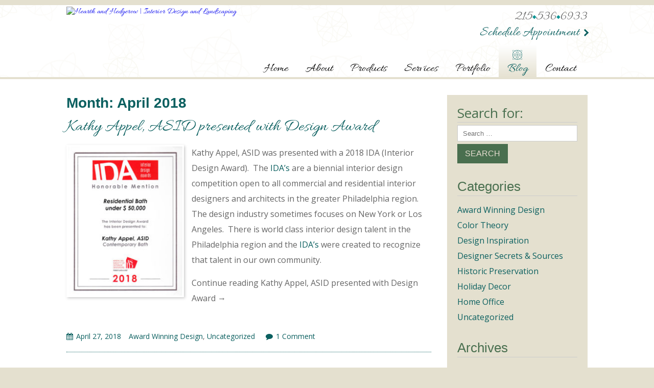

--- FILE ---
content_type: text/html; charset=UTF-8
request_url: http://www.hearthandhedgerow.com/blog/2018/04/
body_size: 43901
content:
<!DOCTYPE html>
<html lang="en-US" class="no-js">
<head>
	<meta charset="UTF-8">
	<meta name="viewport" content="width=device-width">
	<link rel="profile" href="http://gmpg.org/xfn/11">
	<link rel="pingback" href="http://www.hearthandhedgerow.com/blog/xmlrpc.php">
	<!--[if lt IE 9]>
	<script src="http://www.hearthandhedgerow.com/blog/wp-content/themes/hearthandhedgerow2/js/html5.js"></script>
	<![endif]-->
	<script>(function(html){html.className = html.className.replace(/\bno-js\b/,'js')})(document.documentElement);</script>
<title>April, 2018 | Hearth and Hedgerow</title>

<!-- All in One SEO Pack 2.3.16 by Michael Torbert of Semper Fi Web Design[531,576] -->
<meta name="robots" content="noindex,follow" />

<link rel="canonical" href="http://www.hearthandhedgerow.com/blog/2018/04/" />
<!-- /all in one seo pack -->
<link rel='dns-prefetch' href='//fonts.googleapis.com' />
<link rel='dns-prefetch' href='//s.w.org' />
<link href='https://fonts.gstatic.com' crossorigin rel='preconnect' />
<link rel="alternate" type="application/rss+xml" title="Hearth and Hedgerow &raquo; Feed" href="http://www.hearthandhedgerow.com/blog/feed/" />
<link rel="alternate" type="application/rss+xml" title="Hearth and Hedgerow &raquo; Comments Feed" href="http://www.hearthandhedgerow.com/blog/comments/feed/" />
		<script type="text/javascript">
			window._wpemojiSettings = {"baseUrl":"https:\/\/s.w.org\/images\/core\/emoji\/2.3\/72x72\/","ext":".png","svgUrl":"https:\/\/s.w.org\/images\/core\/emoji\/2.3\/svg\/","svgExt":".svg","source":{"concatemoji":"http:\/\/www.hearthandhedgerow.com\/blog\/wp-includes\/js\/wp-emoji-release.min.js?ver=4.8.15"}};
			!function(a,b,c){function d(a){var b,c,d,e,f=String.fromCharCode;if(!k||!k.fillText)return!1;switch(k.clearRect(0,0,j.width,j.height),k.textBaseline="top",k.font="600 32px Arial",a){case"flag":return k.fillText(f(55356,56826,55356,56819),0,0),b=j.toDataURL(),k.clearRect(0,0,j.width,j.height),k.fillText(f(55356,56826,8203,55356,56819),0,0),c=j.toDataURL(),b!==c&&(k.clearRect(0,0,j.width,j.height),k.fillText(f(55356,57332,56128,56423,56128,56418,56128,56421,56128,56430,56128,56423,56128,56447),0,0),b=j.toDataURL(),k.clearRect(0,0,j.width,j.height),k.fillText(f(55356,57332,8203,56128,56423,8203,56128,56418,8203,56128,56421,8203,56128,56430,8203,56128,56423,8203,56128,56447),0,0),c=j.toDataURL(),b!==c);case"emoji4":return k.fillText(f(55358,56794,8205,9794,65039),0,0),d=j.toDataURL(),k.clearRect(0,0,j.width,j.height),k.fillText(f(55358,56794,8203,9794,65039),0,0),e=j.toDataURL(),d!==e}return!1}function e(a){var c=b.createElement("script");c.src=a,c.defer=c.type="text/javascript",b.getElementsByTagName("head")[0].appendChild(c)}var f,g,h,i,j=b.createElement("canvas"),k=j.getContext&&j.getContext("2d");for(i=Array("flag","emoji4"),c.supports={everything:!0,everythingExceptFlag:!0},h=0;h<i.length;h++)c.supports[i[h]]=d(i[h]),c.supports.everything=c.supports.everything&&c.supports[i[h]],"flag"!==i[h]&&(c.supports.everythingExceptFlag=c.supports.everythingExceptFlag&&c.supports[i[h]]);c.supports.everythingExceptFlag=c.supports.everythingExceptFlag&&!c.supports.flag,c.DOMReady=!1,c.readyCallback=function(){c.DOMReady=!0},c.supports.everything||(g=function(){c.readyCallback()},b.addEventListener?(b.addEventListener("DOMContentLoaded",g,!1),a.addEventListener("load",g,!1)):(a.attachEvent("onload",g),b.attachEvent("onreadystatechange",function(){"complete"===b.readyState&&c.readyCallback()})),f=c.source||{},f.concatemoji?e(f.concatemoji):f.wpemoji&&f.twemoji&&(e(f.twemoji),e(f.wpemoji)))}(window,document,window._wpemojiSettings);
		</script>
		<style type="text/css">
img.wp-smiley,
img.emoji {
	display: inline !important;
	border: none !important;
	box-shadow: none !important;
	height: 1em !important;
	width: 1em !important;
	margin: 0 .07em !important;
	vertical-align: -0.1em !important;
	background: none !important;
	padding: 0 !important;
}
</style>
<link rel='stylesheet' id='twentyfifteen-fonts-css'  href='https://fonts.googleapis.com/css?family=Noto+Sans%3A400italic%2C700italic%2C400%2C700%7CNoto+Serif%3A400italic%2C700italic%2C400%2C700%7CInconsolata%3A400%2C700&#038;subset=latin%2Clatin-ext' type='text/css' media='all' />
<link rel='stylesheet' id='genericons-css'  href='http://www.hearthandhedgerow.com/blog/wp-content/themes/hearthandhedgerow2/genericons/genericons.css?ver=3.2' type='text/css' media='all' />
<link rel='stylesheet' id='twentyfifteen-style-css'  href='http://www.hearthandhedgerow.com/blog/wp-content/themes/hearthandhedgerow2/style.css?ver=4.8.15' type='text/css' media='all' />
<!--[if lt IE 9]>
<link rel='stylesheet' id='twentyfifteen-ie-css'  href='http://www.hearthandhedgerow.com/blog/wp-content/themes/hearthandhedgerow2/css/ie.css?ver=20141010' type='text/css' media='all' />
<![endif]-->
<!--[if lt IE 8]>
<link rel='stylesheet' id='twentyfifteen-ie7-css'  href='http://www.hearthandhedgerow.com/blog/wp-content/themes/hearthandhedgerow2/css/ie7.css?ver=20141010' type='text/css' media='all' />
<![endif]-->
<link rel='stylesheet' id='jquery.lightbox.min.css-css'  href='http://www.hearthandhedgerow.com/blog/wp-content/plugins/wp-jquery-lightbox/styles/lightbox.min.css?ver=1.4.6' type='text/css' media='all' />
<script type='text/javascript' src='http://www.hearthandhedgerow.com/blog/wp-includes/js/jquery/jquery.js?ver=1.12.4'></script>
<script type='text/javascript' src='http://www.hearthandhedgerow.com/blog/wp-includes/js/jquery/jquery-migrate.min.js?ver=1.4.1'></script>
<link rel='https://api.w.org/' href='http://www.hearthandhedgerow.com/blog/wp-json/' />
<link rel="EditURI" type="application/rsd+xml" title="RSD" href="http://www.hearthandhedgerow.com/blog/xmlrpc.php?rsd" />
<link rel="wlwmanifest" type="application/wlwmanifest+xml" href="http://www.hearthandhedgerow.com/blog/wp-includes/wlwmanifest.xml" /> 
<meta name="generator" content="WordPress 4.8.15" />
	
<link rel="stylesheet" type="text/css" href="/themes/mysite/css/fonts.css?m=1483024326" />
<link rel="stylesheet" type="text/css" href="/themes/mysite/css/base.css?m=1482264766" />
<link rel="stylesheet" type="text/css" href="/themes/mysite/css/fontawesome/font-awesome.min.css?m=1482264766" />
<link rel="stylesheet" type="text/css" href="/themes/mysite/css/layout.css?m=1483993739" />
<link rel="stylesheet" type="text/css" href="/themes/mysite/css/typography.css?m=1483997825" />
<link rel="stylesheet" type="text/css" href="/iq-basepages/css/pages/Page.css?m=1472830315" />
<link rel="stylesheet" type="text/css" href="/themes/mysite/css/pages/Page.css?m=1483995353" />
<link rel="stylesheet" type="text/css" href="/themes/mysite/css/blog.css?m=1483995353" />
<link rel="stylesheet" type="text/css" href="/themes/mysite/css/responsive.css?m=1483046948" />

<script type="text/javascript" src="/themes/mysite/javascript/jquery-1.9.1.min.js?m=1482264766"></script>
<script type="text/javascript" src="/themes/mysite/javascript/scripts.js?m=1483042435"></script>
<script type="text/javascript" src="/themes/mysite/javascript/responsive.js?m=1482957078"></script>
<script type="text/javascript" src="/themes/mysite/javascript/navigation.js?m=1483971214"></script>


</head>

<body class="archive date">
<div id="header_wrap" class="wrap">
<header>
<a href="https://www.hearthandhedgerow.com/" id="logo"><img src="https://www.hearthandhedgerow.com/themes/mysite/images/logo.png" alt="Hearth and Hedgerow | Interior Design and Landscaping" /></a> 
<a href="javascript:;" id="nav_toggle"><span class="bar bar1"></span><span class="bar bar2"></span><span class="bar bar3"></span></a> 
<span id="head-phone"><a href="tel:+12155366933">215<i></i>536<i></i>6933</a></span><!--head-phone-->
<span id="head-appt"><a href="https://www.hearthandhedgerow.com/contact/schedule-an-appointment/">Schedule Appointment</a></span>
<nav class="desktop">
<ul class="fullwidth">

<li><a href="https://www.hearthandhedgerow.com/" target="_self" class="link" id="nav1" >Home</a></li>

<li><a href="https://www.hearthandhedgerow.com/about/" target="_self" class="link" id="nav2"  heading="1">About</a>
    <ul class="dropdown" style="display:none;">
        
            <li>
<a href="https://www.hearthandhedgerow.com/about/biography/" target="_self" >Biography</a>

</li>
        
            <li>
<a href="https://www.hearthandhedgerow.com/about/awards/" target="_self" >Awards</a>

</li>
        
            <li class="has-children">
<a href="https://www.hearthandhedgerow.com/about/design-philosophy/" target="_self" >Design Philosophy</a>

<ul class="dropdown" style="display:none;">

<li>
<a href="https://www.hearthandhedgerow.com/about/design-philosophy/residential/" target="_self" >Residential</a>
</li>

<li>
<a href="https://www.hearthandhedgerow.com/about/design-philosophy/commercial/" target="_self" >Commercial</a>
</li>

<li>
<a href="https://www.hearthandhedgerow.com/about/design-philosophy/green/" target="_self" >Green</a>
</li>

<li>
<a href="https://www.hearthandhedgerow.com/about/design-philosophy/universal/" target="_self" >Universal</a>
</li>

</ul>

</li>
        
    </ul>
</li>

<li><a href="https://www.hearthandhedgerow.com/products/" target="_self" class="link" id="nav3" >Products</a>
    <ul class="dropdown" style="display:none;">
        
            <li>
<a href="https://www.hearthandhedgerow.com/products/furniture/" target="_self" >Furniture</a>

</li>
        
            <li>
<a href="https://www.hearthandhedgerow.com/products/window-treatments/" target="_self" >Window Treatments</a>

</li>
        
            <li>
<a href="https://www.hearthandhedgerow.com/products/oriental-carpets-and-area-rugs/" target="_self" >Oriental Carpets and Area Rugs</a>

</li>
        
            <li>
<a href="https://www.hearthandhedgerow.com/products/floor-covering-and-wall-covering/" target="_self" >Floor Covering and Wall Covering</a>

</li>
        
            <li>
<a href="https://www.hearthandhedgerow.com/products/custom-carpentry-and-cabinetry/" target="_self" >Custom Carpentry</a>

</li>
        
            <li>
<a href="https://www.hearthandhedgerow.com/products/slipcovers-and-reupholstery/" target="_self" >Slipcovers and Reupholstery</a>

</li>
        
            <li>
<a href="https://www.hearthandhedgerow.com/products/lighting-and-accessories/" target="_self" >Lighting and Accessories</a>

</li>
        
    </ul>
</li>

<li><a href="https://www.hearthandhedgerow.com/services/" target="_self" class="link" id="nav4"  heading="1">Services</a>
    <ul class="dropdown" style="display:none;">
        
            <li>
<a href="https://www.hearthandhedgerow.com/services/residential-and-commercial-interior-design/" target="_self" >Residential &amp; Commercial Interior Design</a>

</li>
        
            <li>
<a href="https://www.hearthandhedgerow.com/services/kitchen-and-bath-design/" target="_self" >Kitchen &amp; Bath Design</a>

</li>
        
            <li>
<a href="https://www.hearthandhedgerow.com/services/pre-construction-planning/" target="_self" >Pre-Construction Planning</a>

</li>
        
            <li>
<a href="https://www.hearthandhedgerow.com/services/complete-project-management/" target="_self" >Complete Project Management</a>

</li>
        
            <li>
<a href="https://www.hearthandhedgerow.com/services/new-home-consultation/" target="_self" >New Home Consultation</a>

</li>
        
            <li>
<a href="https://www.hearthandhedgerow.com/services/historic-preservation-and-period-design/" target="_self" >Historic Preservation &amp; Period Design</a>

</li>
        
            <li>
<a href="https://www.hearthandhedgerow.com/services/just-a-facelift/" target="_self" >Just a Facelift</a>

</li>
        
            <li>
<a href="https://www.hearthandhedgerow.com/services/real-estate-services/" target="_self" >Real Estate Services</a>

</li>
        
            <li>
<a href="https://www.hearthandhedgerow.com/services/curatorial-services/" target="_self" >Curatorial Services</a>

</li>
        
            <li>
<a href="https://www.hearthandhedgerow.com/services/shopping-services/" target="_self" >Shopping Services</a>

</li>
        
            <li>
<a href="https://www.hearthandhedgerow.com/services/outdoor-living-spaces/" target="_self" >Outdoor Living Spaces</a>

</li>
        
    </ul>
</li>

<li><a href="https://www.hearthandhedgerow.com/portfolio/" target="_self" class="link" id="nav5" >Portfolio</a>
    <ul class="dropdown" style="display:none;">
        
            <li class="has-children">
<a href="https://www.hearthandhedgerow.com/portfolio/featured-projects/" target="_self" >Featured Projects</a>

<ul class="dropdown" style="display:none;">

<li>
<a href="https://www.hearthandhedgerow.com/portfolio/featured-projects/traveler-s-respite-a-collectors-library/" target="_self" >Traveler&#039;s Respite - A Collectors Library</a>
</li>

<li>
<a href="https://www.hearthandhedgerow.com/portfolio/featured-projects/hill-crest-manor/" target="_self" >Hill Crest Manor</a>
</li>

<li>
<a href="https://www.hearthandhedgerow.com/portfolio/featured-projects/acorn-cottage/" target="_self" >Acorn Cottage</a>
</li>

<li>
<a href="https://www.hearthandhedgerow.com/portfolio/featured-projects/beautiful-smiles/" target="_self" >Beautiful Smiles</a>
</li>

<li>
<a href="https://www.hearthandhedgerow.com/portfolio/featured-projects/art-deco-mid-century-modern-kitchen/" target="_self" >Art Deco - Mid Century Modern Kitchen</a>
</li>

<li>
<a href="https://www.hearthandhedgerow.com/portfolio/featured-projects/music-room/" target="_self" >Music Room</a>
</li>

<li>
<a href="https://www.hearthandhedgerow.com/portfolio/featured-projects/nanny-s-retreat/" target="_self" >Nanny&#039;s Retreat</a>
</li>

<li>
<a href="https://www.hearthandhedgerow.com/portfolio/featured-projects/l-osteria-e-salone/" target="_self" >l&#039; osteria e&#039; salone</a>
</li>

<li>
<a href="https://www.hearthandhedgerow.com/portfolio/featured-projects/gentlemen-s-library/" target="_self" >Gentlemen&#039;s Library</a>
</li>

</ul>

</li>
        
            <li class="has-children">
<a href="https://www.hearthandhedgerow.com/portfolio/historic-preservation/" target="_self" >Historic Preservation</a>

<ul class="dropdown" style="display:none;">

<li>
<a href="https://www.hearthandhedgerow.com/portfolio/historic-preservation/fonthill-castle/" target="_self" >Fonthill Castle</a>
</li>

</ul>

</li>
        
            <li class="has-children">
<a href="https://www.hearthandhedgerow.com/portfolio/kitchens/" target="_self" >Kitchens</a>

<ul class="dropdown" style="display:none;">

<li>
<a href="https://www.hearthandhedgerow.com/portfolio/kitchens/galley-kitchen/" target="_self" >Galley Kitchen</a>
</li>

</ul>

</li>
        
            <li class="has-children">
<a href="https://www.hearthandhedgerow.com/portfolio/baths/" target="_self" >Baths</a>

<ul class="dropdown" style="display:none;">

<li>
<a href="https://www.hearthandhedgerow.com/portfolio/baths/spa-bath/" target="_self" >Spa Bath</a>
</li>

<li>
<a href="https://www.hearthandhedgerow.com/portfolio/baths/modern-bath/" target="_self" >Modern Bath</a>
</li>

<li>
<a href="https://www.hearthandhedgerow.com/portfolio/baths/beach-house-bath/" target="_self" >Beach House Bath</a>
</li>

<li>
<a href="https://www.hearthandhedgerow.com/portfolio/baths/contemporary-bath/" target="_self" >Contemporary Bath </a>
</li>

<li>
<a href="https://www.hearthandhedgerow.com/portfolio/baths/master-bath-with-fountain/" target="_self" >Master Bath with Fountain</a>
</li>

<li>
<a href="https://www.hearthandhedgerow.com/portfolio/baths/transitional-bath/" target="_self" >Transitional Bath</a>
</li>

<li>
<a href="https://www.hearthandhedgerow.com/portfolio/baths/beach-house-powder-room/" target="_self" >Beach House Powder Room</a>
</li>

</ul>

</li>
        
            <li class="has-children">
<a href="https://www.hearthandhedgerow.com/portfolio/window-treatments-2/" target="_self" >Window Treatments</a>

<ul class="dropdown" style="display:none;">

<li>
<a href="https://www.hearthandhedgerow.com/portfolio/window-treatments-2/formal/" target="_self" >Formal</a>
</li>

<li>
<a href="https://www.hearthandhedgerow.com/portfolio/window-treatments-2/casual/" target="_self" >Casual</a>
</li>

</ul>

</li>
        
    </ul>
</li>

<li><a href="https://www.hearthandhedgerow.com/hearth-and-hedgerow-blog/" target="_self" class="current" id="nav6" >Blog</a></li>

<li><a href="https://www.hearthandhedgerow.com/contact/" target="_self" class="link" id="nav7"  heading="1">Contact</a>
    <ul class="dropdown" style="display:none;">
        
            <li>
<a href="https://www.hearthandhedgerow.com/contact/contact-us/" target="_self" >Contact Us</a>

</li>
        
            <li>
<a href="https://www.hearthandhedgerow.com/contact/schedule-an-appointment/" target="_self" >Schedule an Appointment</a>

</li>
        
    </ul>
</li>

</ul>
</nav>
</header>
</div><!--header_wrap-->

    <div id="main_wrap" class="wrap">
    	<div id="main">
        	<div id="page_type" class="internal typography">




<section id="page_left" role="main">

		
			<header class="page-header">
				<h1 class="page-title">Month: April 2018</h1>			</header><!-- .page-header -->

			
<article id="post-505" class="post-505 post type-post status-publish format-standard hentry category-award-winning-design category-uncategorized">
	
	<header class="entry-header">
		<h2 class="entry-title"><a href="http://www.hearthandhedgerow.com/blog/kathy-appel-asid-presented-with-design-award/" rel="bookmark">Kathy Appel, ASID presented with Design Award</a></h2>	</header><!-- .entry-header -->

	<div class="entry-content">
		<p><a href="http://www.hearthandhedgerow.com/blog/wp-content/uploads/2018/04/IDA-Award.jpg" rel="lightbox[505]"><img class="alignleft size-medium wp-image-521" src="http://www.hearthandhedgerow.com/blog/wp-content/uploads/2018/04/IDA-Award-230x300.jpg" alt="" width="230" height="300" srcset="http://www.hearthandhedgerow.com/blog/wp-content/uploads/2018/04/IDA-Award-230x300.jpg 230w, http://www.hearthandhedgerow.com/blog/wp-content/uploads/2018/04/IDA-Award-768x1002.jpg 768w, http://www.hearthandhedgerow.com/blog/wp-content/uploads/2018/04/IDA-Award-785x1024.jpg 785w, http://www.hearthandhedgerow.com/blog/wp-content/uploads/2018/04/IDA-Award.jpg 1242w" sizes="(max-width: 230px) 100vw, 230px" /></a></p>
<p>Kathy Appel, ASID was presented with a 2018 IDA (Interior Design Award).  The <a href="http://philadelphiainteriordesignawards.com/685466/residential/" target="_blank" rel="noopener">IDA&#8217;s</a> are a biennial interior design competition open to all commercial and residential interior designers and architects in the greater Philadelphia region. The design industry sometimes focuses on New York or Los Angeles.  There is world class interior design talent in the Philadelphia region and the <a href="http://philadelphiainteriordesignawards.com/685466/residential/" target="_blank" rel="noopener">IDA&#8217;s</a> were created to recognize that talent in our own community.</p>
<p> <a href="http://www.hearthandhedgerow.com/blog/kathy-appel-asid-presented-with-design-award/#more-505" class="more-link"></p>
<p>Continue reading <span class="screen-reader-text">Kathy Appel, ASID presented with Design Award</span> &rarr;</p>
<p></a></p>
	</div><!-- .entry-content -->

	
	<footer class="entry-footer">
		<span class="posted-on"><span class="screen-reader-text">Posted on </span><a href="http://www.hearthandhedgerow.com/blog/kathy-appel-asid-presented-with-design-award/" rel="bookmark"><time class="entry-date published" datetime="2018-04-27T14:31:44+00:00">April 27, 2018</time><time class="updated" datetime="2018-04-27T14:45:54+00:00">April 27, 2018</time></a></span><span class="cat-links"><span class="screen-reader-text">Categories </span><a href="http://www.hearthandhedgerow.com/blog/category/award-winning-design/" rel="category tag">Award Winning Design</a>, <a href="http://www.hearthandhedgerow.com/blog/category/uncategorized/" rel="category tag">Uncategorized</a></span><span class="comments-link"><a href="http://www.hearthandhedgerow.com/blog/kathy-appel-asid-presented-with-design-award/#comments">1 Comment<span class="screen-reader-text"> on Kathy Appel, ASID presented with Design Award</span></a></span>			</footer><!-- .entry-footer -->

</article><!-- #post-## -->

</section>
<section id="page_right">
		<div id="secondary" class="secondary">

		
		
					<div id="widget-area" class="widget-area" role="complementary">
				<aside id="search-2" class="widget widget_search"><form role="search" method="get" class="search-form" action="http://www.hearthandhedgerow.com/blog/">
				<label>
					<span class="screen-reader-text">Search for:</span>
					<input type="search" class="search-field" placeholder="Search &hellip;" value="" name="s" />
				</label>
				<input type="submit" class="search-submit screen-reader-text" value="Search" />
			</form></aside><aside id="categories-2" class="widget widget_categories"><h2 class="widget-title">Categories</h2>		<ul>
	<li class="cat-item cat-item-23"><a href="http://www.hearthandhedgerow.com/blog/category/award-winning-design/" >Award Winning Design</a>
</li>
	<li class="cat-item cat-item-24"><a href="http://www.hearthandhedgerow.com/blog/category/color-theory/" >Color Theory</a>
</li>
	<li class="cat-item cat-item-3"><a href="http://www.hearthandhedgerow.com/blog/category/design-inspiration/" >Design Inspiration</a>
</li>
	<li class="cat-item cat-item-44"><a href="http://www.hearthandhedgerow.com/blog/category/designer-secrets-sources/" >Designer Secrets &amp; Sources</a>
</li>
	<li class="cat-item cat-item-48"><a href="http://www.hearthandhedgerow.com/blog/category/historic-preservation/" >Historic Preservation</a>
</li>
	<li class="cat-item cat-item-16"><a href="http://www.hearthandhedgerow.com/blog/category/holiday-decor/" >Holiday Decor</a>
</li>
	<li class="cat-item cat-item-22"><a href="http://www.hearthandhedgerow.com/blog/category/home-office/" >Home Office</a>
</li>
	<li class="cat-item cat-item-1"><a href="http://www.hearthandhedgerow.com/blog/category/uncategorized/" >Uncategorized</a>
</li>
		</ul>
</aside><aside id="archives-2" class="widget widget_archive"><h2 class="widget-title">Archives</h2>		<ul>
			<li><a href='http://www.hearthandhedgerow.com/blog/2018/06/'>June 2018</a></li>
	<li><a href='http://www.hearthandhedgerow.com/blog/2018/04/'>April 2018</a></li>
	<li><a href='http://www.hearthandhedgerow.com/blog/2017/12/'>December 2017</a></li>
	<li><a href='http://www.hearthandhedgerow.com/blog/2017/11/'>November 2017</a></li>
	<li><a href='http://www.hearthandhedgerow.com/blog/2017/10/'>October 2017</a></li>
	<li><a href='http://www.hearthandhedgerow.com/blog/2016/02/'>February 2016</a></li>
	<li><a href='http://www.hearthandhedgerow.com/blog/2015/12/'>December 2015</a></li>
	<li><a href='http://www.hearthandhedgerow.com/blog/2015/11/'>November 2015</a></li>
	<li><a href='http://www.hearthandhedgerow.com/blog/2015/05/'>May 2015</a></li>
	<li><a href='http://www.hearthandhedgerow.com/blog/2014/04/'>April 2014</a></li>
		</ul>
		</aside><aside id="tag_cloud-2" class="widget widget_tag_cloud"><h2 class="widget-title">Tags</h2><div class="tagcloud"><a href="http://www.hearthandhedgerow.com/blog/tag/artist/" class="tag-cloud-link tag-link-45 tag-link-position-1" style="font-size: 14.3pt;" aria-label="artist (2 items)">artist</a>
<a href="http://www.hearthandhedgerow.com/blog/tag/bohemian/" class="tag-cloud-link tag-link-51 tag-link-position-2" style="font-size: 8pt;" aria-label="Bohemian (1 item)">Bohemian</a>
<a href="http://www.hearthandhedgerow.com/blog/tag/bucks-county/" class="tag-cloud-link tag-link-12 tag-link-position-3" style="font-size: 14.3pt;" aria-label="Bucks County (2 items)">Bucks County</a>
<a href="http://www.hearthandhedgerow.com/blog/tag/bucks-county-designer-house/" class="tag-cloud-link tag-link-41 tag-link-position-4" style="font-size: 22pt;" aria-label="Bucks County Designer House (4 items)">Bucks County Designer House</a>
<a href="http://www.hearthandhedgerow.com/blog/tag/bucks-county-historical-society/" class="tag-cloud-link tag-link-13 tag-link-position-5" style="font-size: 14.3pt;" aria-label="Bucks County Historical Society (2 items)">Bucks County Historical Society</a>
<a href="http://www.hearthandhedgerow.com/blog/tag/christmas-tree/" class="tag-cloud-link tag-link-18 tag-link-position-6" style="font-size: 8pt;" aria-label="Christmas tree (1 item)">Christmas tree</a>
<a href="http://www.hearthandhedgerow.com/blog/tag/chroma/" class="tag-cloud-link tag-link-39 tag-link-position-7" style="font-size: 8pt;" aria-label="chroma (1 item)">chroma</a>
<a href="http://www.hearthandhedgerow.com/blog/tag/color-scheme/" class="tag-cloud-link tag-link-29 tag-link-position-8" style="font-size: 14.3pt;" aria-label="color scheme (2 items)">color scheme</a>
<a href="http://www.hearthandhedgerow.com/blog/tag/color-temperature/" class="tag-cloud-link tag-link-32 tag-link-position-9" style="font-size: 8pt;" aria-label="color temperature (1 item)">color temperature</a>
<a href="http://www.hearthandhedgerow.com/blog/tag/color-wheel/" class="tag-cloud-link tag-link-26 tag-link-position-10" style="font-size: 8pt;" aria-label="color wheel (1 item)">color wheel</a>
<a href="http://www.hearthandhedgerow.com/blog/tag/cool-colors/" class="tag-cloud-link tag-link-34 tag-link-position-11" style="font-size: 8pt;" aria-label="cool colors (1 item)">cool colors</a>
<a href="http://www.hearthandhedgerow.com/blog/tag/creative-storage/" class="tag-cloud-link tag-link-43 tag-link-position-12" style="font-size: 8pt;" aria-label="creative storage (1 item)">creative storage</a>
<a href="http://www.hearthandhedgerow.com/blog/tag/edwardian/" class="tag-cloud-link tag-link-50 tag-link-position-13" style="font-size: 8pt;" aria-label="Edwardian (1 item)">Edwardian</a>
<a href="http://www.hearthandhedgerow.com/blog/tag/fonthill-castle/" class="tag-cloud-link tag-link-17 tag-link-position-14" style="font-size: 14.3pt;" aria-label="Fonthill Castle (2 items)">Fonthill Castle</a>
<a href="http://www.hearthandhedgerow.com/blog/tag/harmonious-colors/" class="tag-cloud-link tag-link-36 tag-link-position-15" style="font-size: 8pt;" aria-label="harmonious colors (1 item)">harmonious colors</a>
<a href="http://www.hearthandhedgerow.com/blog/tag/henry-mercer/" class="tag-cloud-link tag-link-14 tag-link-position-16" style="font-size: 14.3pt;" aria-label="Henry Mercer (2 items)">Henry Mercer</a>
<a href="http://www.hearthandhedgerow.com/blog/tag/historic-site/" class="tag-cloud-link tag-link-20 tag-link-position-17" style="font-size: 18.5pt;" aria-label="Historic Site (3 items)">Historic Site</a>
<a href="http://www.hearthandhedgerow.com/blog/tag/holiday-decor/" class="tag-cloud-link tag-link-19 tag-link-position-18" style="font-size: 14.3pt;" aria-label="holiday decor (2 items)">holiday decor</a>
<a href="http://www.hearthandhedgerow.com/blog/tag/hue/" class="tag-cloud-link tag-link-38 tag-link-position-19" style="font-size: 8pt;" aria-label="hue (1 item)">hue</a>
<a href="http://www.hearthandhedgerow.com/blog/tag/industrial-chic/" class="tag-cloud-link tag-link-52 tag-link-position-20" style="font-size: 8pt;" aria-label="Industrial Chic (1 item)">Industrial Chic</a>
<a href="http://www.hearthandhedgerow.com/blog/tag/j-c-woodworking/" class="tag-cloud-link tag-link-54 tag-link-position-21" style="font-size: 8pt;" aria-label="J C Woodworking (1 item)">J C Woodworking</a>
<a href="http://www.hearthandhedgerow.com/blog/tag/kelvin-temperature-chart/" class="tag-cloud-link tag-link-35 tag-link-position-22" style="font-size: 8pt;" aria-label="Kelvin temperature chart (1 item)">Kelvin temperature chart</a>
<a href="http://www.hearthandhedgerow.com/blog/tag/landmark-houses/" class="tag-cloud-link tag-link-21 tag-link-position-23" style="font-size: 14.3pt;" aria-label="Landmark Houses (2 items)">Landmark Houses</a>
<a href="http://www.hearthandhedgerow.com/blog/tag/malvern-cottage-addition/" class="tag-cloud-link tag-link-58 tag-link-position-24" style="font-size: 8pt;" aria-label="Malvern Cottage Addition (1 item)">Malvern Cottage Addition</a>
<a href="http://www.hearthandhedgerow.com/blog/tag/multipurpose-room/" class="tag-cloud-link tag-link-42 tag-link-position-25" style="font-size: 14.3pt;" aria-label="multipurpose room (2 items)">multipurpose room</a>
<a href="http://www.hearthandhedgerow.com/blog/tag/reclaimed/" class="tag-cloud-link tag-link-53 tag-link-position-26" style="font-size: 8pt;" aria-label="Reclaimed (1 item)">Reclaimed</a>
<a href="http://www.hearthandhedgerow.com/blog/tag/reproduction/" class="tag-cloud-link tag-link-11 tag-link-position-27" style="font-size: 8pt;" aria-label="Reproduction (1 item)">Reproduction</a>
<a href="http://www.hearthandhedgerow.com/blog/tag/rustic/" class="tag-cloud-link tag-link-56 tag-link-position-28" style="font-size: 8pt;" aria-label="Rustic (1 item)">Rustic</a>
<a href="http://www.hearthandhedgerow.com/blog/tag/silverman-gallery/" class="tag-cloud-link tag-link-46 tag-link-position-29" style="font-size: 8pt;" aria-label="Silverman Gallery (1 item)">Silverman Gallery</a>
<a href="http://www.hearthandhedgerow.com/blog/tag/value/" class="tag-cloud-link tag-link-40 tag-link-position-30" style="font-size: 8pt;" aria-label="value (1 item)">value</a>
<a href="http://www.hearthandhedgerow.com/blog/tag/value-color-chart/" class="tag-cloud-link tag-link-37 tag-link-position-31" style="font-size: 8pt;" aria-label="Value Color Chart (1 item)">Value Color Chart</a>
<a href="http://www.hearthandhedgerow.com/blog/tag/verdure-tapestry/" class="tag-cloud-link tag-link-8 tag-link-position-32" style="font-size: 8pt;" aria-label="Verdure Tapestry (1 item)">Verdure Tapestry</a>
<a href="http://www.hearthandhedgerow.com/blog/tag/victorian/" class="tag-cloud-link tag-link-49 tag-link-position-33" style="font-size: 14.3pt;" aria-label="Victorian (2 items)">Victorian</a>
<a href="http://www.hearthandhedgerow.com/blog/tag/vintage/" class="tag-cloud-link tag-link-55 tag-link-position-34" style="font-size: 14.3pt;" aria-label="Vintage (2 items)">Vintage</a>
<a href="http://www.hearthandhedgerow.com/blog/tag/wall-decor/" class="tag-cloud-link tag-link-47 tag-link-position-35" style="font-size: 8pt;" aria-label="wall decor (1 item)">wall decor</a>
<a href="http://www.hearthandhedgerow.com/blog/tag/warm-colors/" class="tag-cloud-link tag-link-33 tag-link-position-36" style="font-size: 8pt;" aria-label="warm colors (1 item)">warm colors</a>
<a href="http://www.hearthandhedgerow.com/blog/tag/window-treatment/" class="tag-cloud-link tag-link-7 tag-link-position-37" style="font-size: 8pt;" aria-label="Window Treatment (1 item)">Window Treatment</a></div>
</aside>			</div><!-- .widget-area -->
		
	</div><!-- .secondary -->

</section>


            </div>
        </div><!--main-->
    </div><!--main_wrap-->

<div id="footer_wrap" class="wrap">
<footer>
<div id="footer-left">
<nav>
<ul>

<li><a href="https://www.hearthandhedgerow.com/" target="_self" class="link" >Home</a></li>

<li><a href="https://www.hearthandhedgerow.com/about/" target="_self" class="link" >About</a></li>

<li><a href="https://www.hearthandhedgerow.com/products/" target="_self" class="link" >Products</a></li>

<li><a href="https://www.hearthandhedgerow.com/services/" target="_self" class="link" >Services</a></li>

<li><a href="https://www.hearthandhedgerow.com/portfolio/" target="_self" class="link" >Portfolio</a></li>

<li><a href="https://www.hearthandhedgerow.com/hearth-and-hedgerow-blog/" target="_self" class="current" >Blog</a></li>

<li><a href="https://www.hearthandhedgerow.com/contact/" target="_self" class="link" >Contact</a></li>

</ul>
</nav>
<div class="block">
<span class="lic">PA HIC #PA093822</span>
<ul id="foot-areas">
<li><strong>Service Areas</strong></li>
<li>Philadelphia County</li>
<li>Bucks County</li>
<li>Delaware County</li>
<li>Lehigh County</li>
<li>Chester County</li>
<li>Montgomery County</li>
<li>Berks County</li>
</ul><!--foot-areas-->
<ul id="social">

<li>
<a href="https://www.facebook.com/HH.Interior.Design" id="icon_fb" target="_blank">
<svg alt="Like us on Facebook" class="social-icon" version="1.1" xmlns="http://www.w3.org/2000/svg" xmlns:xlink="http://www.w3.org/1999/xlink" x="0px" y="0px" viewBox="0 0 430.113 430.114" xml:space="preserve"><path id="Facebook" d="M158.081,83.3c0,10.839,0,59.218,0,59.218h-43.385v72.412h43.385v215.183h89.122V214.936h59.805c0,0,5.601-34.721,8.316-72.685c-7.784,0-67.784,0-67.784,0s0-42.127,0-49.511c0-7.4,9.717-17.354,19.321-17.354c9.586,0,29.818,0,48.557,0c0-9.859,0-43.924,0-75.385c-25.016,0-53.476,0-66.021,0C155.878-0.004,158.081,72.48,158.081,83.3z"/></svg>
</a>
</li>


















<li>
<a href="https://twitter.com/KathyatHH" id="icon_tw" target="_blank">
<svg alt="Follow us on Twitter" class="social-icon" viewBox="0 0 16 16" xmlns="http://www.w3.org/2000/svg" fill-rule="evenodd" clip-rule="evenodd" stroke-linejoin="round" stroke-miterlimit="1.414"><path d="M16 3.038c-.59.26-1.22.437-1.885.517.677-.407 1.198-1.05 1.443-1.816-.634.37-1.337.64-2.085.79-.598-.64-1.45-1.04-2.396-1.04-1.812 0-3.282 1.47-3.282 3.28 0 .26.03.51.085.75-2.728-.13-5.147-1.44-6.766-3.42C.83 2.58.67 3.14.67 3.75c0 1.14.58 2.143 1.46 2.732-.538-.017-1.045-.165-1.487-.41v.04c0 1.59 1.13 2.918 2.633 3.22-.276.074-.566.114-.865.114-.21 0-.41-.02-.61-.058.42 1.304 1.63 2.253 3.07 2.28-1.12.88-2.54 1.404-4.07 1.404-.26 0-.52-.015-.78-.045 1.46.93 3.18 1.474 5.04 1.474 6.04 0 9.34-5 9.34-9.33 0-.14 0-.28-.01-.42.64-.46 1.2-1.04 1.64-1.7z" fill-rule="nonzero"/></svg>
</a>
</li>


















<li>
<a href="http://www.pinterest.com/kappel6/" id="icon_pin" target="_blank">
<svg alt="Follow us on Pinterest" class="social-icon" version="1.1" xmlns="http://www.w3.org/2000/svg" xmlns:xlink="http://www.w3.org/1999/xlink" x="0px" y="0px" viewBox="0 0 1176.9 1516.5" xml:space="preserve"><path d="M987.5,116.5c96.9,71.7,164.3,175,182.4,306.5l0,0c7.3,52.8,8.8,106.3,4.8,158.7c-9.5,125.4-50.4,245.6-118,338.6c-68.3,94-163.9,160.3-282.1,176.6c-29.3,4-59.8,5-91.5,2.6H683c-71.1-5.7-110.7-33.1-157.1-65.2c-9-6.2-18.2-12.6-27.9-19c-18.4,94.1-39.3,185.9-71.2,267c-35.1,89.3-83.5,165.7-156.1,218.5l-21.5,15.6l-3.7-26.4c-32.2-228.7,17.5-414.3,65.8-594.7c16.7-62.3,33.2-124,45.8-185.4c-28.6-51.7-36.1-119.2-26.3-183c6.9-45.2,22.5-88.8,45.5-123.9c23.7-36.1,55.2-63.4,93.4-74.6c29.6-8.6,62.6-7.5,98.3,6.6v0.1c118.5,47,77.2,176.8,35.8,306.6c-13,40.8-26,81.6-33.6,119.6c-15.2,76.2-6.5,138.4,79.4,155.6v0.1c48.1,9.7,90.9,0.7,127.9-21.7c50.9-30.7,91.1-86.6,118.9-153.5c28.3-68.1,43.5-147.4,43.9-223.6c0.5-100.6-24.7-195.4-79.7-251.3c-61.9-62.8-138.1-94.2-216.5-100.3c-75.6-5.9-153.4,11.6-222.4,47.2c-69.1,35.6-129.5,89.1-170.2,155.2c-44,71.3-65.2,157.3-50,251.2c4.6,28.3,18.2,50.8,31.3,72.4c29,47.7,55.6,91.7,4.6,182.3l-5.8,10.3l-11.5-2.5C139.7,864.9,85.2,825.9,50.3,771C16,717,1.3,647.9,0,568.8v-0.4c1.7-149.5,55.5-281.7,145.9-380.9C236.7,87.9,364.4,21.7,513.3,5c14.6-1.6,29.3-2.9,44-3.7C571.7,0.5,586.3,0,601.2,0C747.1-0.3,884.1,40,987.5,116.5L987.5,116.5z"/></svg>
</a>
</li>


















<li>
<a href="https://www.linkedin.com/pub/kathleen-appel-asid/a/a45/59" id="icon_li" target="_blank">
<svg alt="Connect with us on LinkedIn" class="social-icon" version="1.1" xmlns="http://www.w3.org/2000/svg" xmlns:xlink="http://www.w3.org/1999/xlink" x="0px" y="0px" viewBox="0 0 430.117 430.117" xml:space="preserve"><path id="LinkedIn" d="M430.117,261.543V420.56h-92.188V272.193c0-37.271-13.334-62.707-46.703-62.707c-25.473,0-40.632,17.142-47.301,33.724c-2.432,5.928-3.058,14.179-3.058,22.477V420.56h-92.219c0,0,1.242-251.285,0-277.32h92.21v39.309c-0.187,0.294-0.43,0.611-0.606,0.896h0.606v-0.896c12.251-18.869,34.13-45.824,83.102-45.824C384.633,136.724,430.117,176.361,430.117,261.543z M52.183,9.558C20.635,9.558,0,30.251,0,57.463c0,26.619,20.038,47.94,50.959,47.94h0.616c32.159,0,52.159-21.317,52.159-47.94C103.128,30.251,83.734,9.558,52.183,9.558zM5.477,420.56h92.184v-277.32H5.477V420.56z"/></svg>
</a>
</li>


















<li>
<a href="https://www.instagram.com/appelkathy/" id="icon_in" target="_blank">
<svg alt="Follow us on Instagram" class="social-icon" viewBox="0 0 16 16" xmlns="http://www.w3.org/2000/svg" fill-rule="evenodd" clip-rule="evenodd" stroke-linejoin="round" stroke-miterlimit="1.414"><path d="M8 0C5.827 0 5.555.01 4.702.048 3.85.088 3.27.222 2.76.42c-.526.204-.973.478-1.417.923-.445.444-.72.89-.923 1.417-.198.51-.333 1.09-.372 1.942C.008 5.555 0 5.827 0 8s.01 2.445.048 3.298c.04.852.174 1.433.372 1.942.204.526.478.973.923 1.417.444.445.89.72 1.417.923.51.198 1.09.333 1.942.372.853.04 1.125.048 3.298.048s2.445-.01 3.298-.048c.852-.04 1.433-.174 1.942-.372.526-.204.973-.478 1.417-.923.445-.444.72-.89.923-1.417.198-.51.333-1.09.372-1.942.04-.853.048-1.125.048-3.298s-.01-2.445-.048-3.298c-.04-.852-.174-1.433-.372-1.942-.204-.526-.478-.973-.923-1.417-.444-.445-.89-.72-1.417-.923-.51-.198-1.09-.333-1.942-.372C10.445.008 10.173 0 8 0zm0 1.44c2.136 0 2.39.01 3.233.048.78.036 1.203.166 1.485.276.374.145.64.318.92.598.28.28.453.546.598.92.11.282.24.705.276 1.485.038.844.047 1.097.047 3.233s-.01 2.39-.05 3.233c-.04.78-.17 1.203-.28 1.485-.15.374-.32.64-.6.92-.28.28-.55.453-.92.598-.28.11-.71.24-1.49.276-.85.038-1.1.047-3.24.047s-2.39-.01-3.24-.05c-.78-.04-1.21-.17-1.49-.28-.38-.15-.64-.32-.92-.6-.28-.28-.46-.55-.6-.92-.11-.28-.24-.71-.28-1.49-.03-.84-.04-1.1-.04-3.23s.01-2.39.04-3.24c.04-.78.17-1.21.28-1.49.14-.38.32-.64.6-.92.28-.28.54-.46.92-.6.28-.11.7-.24 1.48-.28.85-.03 1.1-.04 3.24-.04zm0 2.452c-2.27 0-4.108 1.84-4.108 4.108 0 2.27 1.84 4.108 4.108 4.108 2.27 0 4.108-1.84 4.108-4.108 0-2.27-1.84-4.108-4.108-4.108zm0 6.775c-1.473 0-2.667-1.194-2.667-2.667 0-1.473 1.194-2.667 2.667-2.667 1.473 0 2.667 1.194 2.667 2.667 0 1.473-1.194 2.667-2.667 2.667zm5.23-6.937c0 .53-.43.96-.96.96s-.96-.43-.96-.96.43-.96.96-.96.96.43.96.96z"/></svg>
</a>
</li>

























<li>
<a href="http://www.houzz.com/pro/kathyappel/__public/kathy-appel-asid" id="icon_hz" target="_blank">
<svg version="1.1" xmlns="http://www.w3.org/2000/svg" xmlns:xlink="http://www.w3.org/1999/xlink" x="0px" y="0px" viewBox="0 0 390.4 401.7" xml:space="preserve">
<polygon class="fill1" points="195.3,301 281.4,250 281.4,150.9 195.3,201.9 "/>
<polygon class="fill1" points="195.3,102.1 281.4,150.9 281.4,51.1 "/>
<polygon class="fill1" points="109,153.3 109,253 195.2,202 "/>
<polygon class="fill1" points="195.2,0 109,51 109,153.3 195.2,102.3 "/>
<path class="fill2" d="M0,398.6V274.9h12.2v61.9c3.1-4.7,6.9-8.2,11.3-10.4c4.4-2.3,9.5-3.4,15.3-3.4c8.6,0,15.3,2.3,20.2,6.9c4.8,4.6,7.3,10.9,7.3,19.1v49.7H53.5v-43c0-7.4-1.6-12.9-4.7-16.5c-3.1-3.6-7.9-5.4-14.4-5.4c-3.7,0-7.1,0.7-10.2,2s-5.6,3.3-7.6,5.8c-1.5,1.9-2.6,4.1-3.3,6.5c-0.7,2.4-1,6.7-1,12.8v37.7L0,398.6L0,398.6z"/>
<path class="fill2" d="M78.2,362.3c0-5.4,1-10.4,3-15.2c2-4.8,4.8-9,8.6-12.7c3.8-3.7,8.1-6.6,12.8-8.5c4.8-1.9,9.9-2.9,15.3-2.9c5.3,0,10.4,1,15.1,3c4.8,2,9.1,4.8,13,8.6c3.8,3.7,6.6,7.9,8.6,12.6c2,4.8,3,9.8,3,15.1c0,5.3-1,10.3-3,15c-2,4.7-4.8,8.9-8.6,12.6c-3.9,3.8-8.2,6.8-13,8.8c-4.8,2-9.8,3-15,3c-5.4,0-10.5-1-15.3-3c-4.8-2-9.1-4.9-12.9-8.6c-3.8-3.8-6.6-8.1-8.6-12.8C79.2,372.7,78.2,367.6,78.2,362.3z M91.5,362.3c0,7.7,2.6,14.2,7.7,19.6c5.2,5.3,11.4,8,18.8,8c7.3,0,13.5-2.7,18.6-8c5.1-5.3,7.7-11.9,7.7-19.6c0-7.7-2.6-14.2-7.7-19.6c-5.1-5.3-11.3-8-18.6-8c-7.4,0-13.7,2.7-18.8,8C94,348,91.5,354.5,91.5,362.3z"/>
<path class="fill2" d="M181.9,325.6v35.9c0,10.5,1.6,17.8,4.7,22c3.1,4.2,8.4,6.3,15.8,6.3c7.4,0,12.6-2.1,15.7-6.2c3.1-4.1,4.6-11.5,4.6-22.1v-35.9h12.8v42.6c0,11-2.8,19.3-8.5,25c-5.6,5.7-13.9,8.5-24.9,8.5c-10.9,0-19.1-2.9-24.7-8.5c-5.6-5.7-8.5-14-8.5-25v-42.6L181.9,325.6L181.9,325.6z"/>
<path class="fill2" d="M249.3,398.6l41.8-62.1h-39.3v-10.9h61.3l-41.8,62.1h41.5v10.9H249.3z"/>
<path class="fill2" d="M326.6,398.6l41.8-62.1h-39.3v-10.9h61.3l-41.8,62.1h41.5v10.9H326.6z"/>
<polygon class="fill3" points="195.3,102.1 195.3,201.9 281.4,150.9 "/>
</svg>
</a>
</li>










<li>
<a href="https://plus.google.com/105835893669622649028" id="icon_gp" target="_blank">
<svg alt="Like us on GooglePlus" class="social-icon" viewBox="0 0 16 16" xmlns="http://www.w3.org/2000/svg" fill-rule="evenodd" clip-rule="evenodd" stroke-linejoin="round" stroke-miterlimit="1.414"><path d="M5.09 7.273v1.745h2.89c-.116.75-.873 2.197-2.887 2.197-1.737 0-3.155-1.44-3.155-3.215S3.353 4.785 5.09 4.785c.99 0 1.652.422 2.03.786l1.382-1.33c-.887-.83-2.037-1.33-3.41-1.33C2.275 2.91 0 5.19 0 8s2.276 5.09 5.09 5.09c2.94 0 4.888-2.065 4.888-4.974 0-.334-.036-.59-.08-.843H5.09zm10.91 0h-1.455V5.818H13.09v1.455h-1.454v1.454h1.455v1.455h1.46V8.727H16"/></svg>
</a>
</li>











































































































</ul><!--social-->
</div>
</div><!--footer-left-->
<div id="footer-right">
<div class="service">
<a href="https://www.hearthandhedgerow.com/products/" >
<span>Products</span>
<img src="https://www.hearthandhedgerow.com/themes/mysite/images/footer_link1.png" />
</a>
</div>
<div class="service">
<a href="https://www.hearthandhedgerow.com/services/" >
<span>Services</span>
<img src="https://www.hearthandhedgerow.com/themes/mysite/images/footer_link2.png" />
</a>
</div>
<div class="service">
<a href="https://www.hearthandhedgerow.com/portfolio/" >
<span>Portfolio</span>
<img src="https://www.hearthandhedgerow.com/themes/mysite/images/footer_link3.png" />
</a>
</div>
</div><!--footer-right-->
<p id="copyright">
Copyright &copy; 2026 hearthandhedgerow.com<br />

Website Design by IQnection - A Digital Marketing Agency

</p>
</footer>
</div><!--footer_wrap-->

<script type='text/javascript' src='http://www.hearthandhedgerow.com/blog/wp-content/themes/hearthandhedgerow2/js/skip-link-focus-fix.js?ver=20141010'></script>
<script type='text/javascript'>
/* <![CDATA[ */
var screenReaderText = {"expand":"<span class=\"screen-reader-text\">expand child menu<\/span>","collapse":"<span class=\"screen-reader-text\">collapse child menu<\/span>"};
/* ]]> */
</script>
<script type='text/javascript' src='http://www.hearthandhedgerow.com/blog/wp-content/themes/hearthandhedgerow2/js/functions.js?ver=20150330'></script>
<script type='text/javascript' src='http://www.hearthandhedgerow.com/blog/wp-content/plugins/wp-jquery-lightbox/jquery.touchwipe.min.js?ver=1.4.6'></script>
<script type='text/javascript'>
/* <![CDATA[ */
var JQLBSettings = {"showTitle":"1","showCaption":"1","showNumbers":"1","fitToScreen":"1","resizeSpeed":"400","showDownload":"0","navbarOnTop":"0","marginSize":"0","slideshowSpeed":"4000","prevLinkTitle":"previous image","nextLinkTitle":"next image","closeTitle":"close image gallery","image":"Image ","of":" of ","download":"Download","pause":"(pause slideshow)","play":"(play slideshow)"};
/* ]]> */
</script>
<script type='text/javascript' src='http://www.hearthandhedgerow.com/blog/wp-content/plugins/wp-jquery-lightbox/jquery.lightbox.min.js?ver=1.4.6'></script>
<script type='text/javascript' src='http://www.hearthandhedgerow.com/blog/wp-includes/js/wp-embed.min.js?ver=4.8.15'></script>

</body>
</html>


--- FILE ---
content_type: text/html; charset=utf-8
request_url: http://www.hearthandhedgerow.com/
body_size: 25633
content:
<!DOCTYPE html>
<html lang="en-US">
<head>
	<base href="http://www.hearthandhedgerow.com/"><!--[if lte IE 6]></base><![endif]-->
	<title>Home &raquo; Hearth and Hedgerow</title>
	<meta charset="utf-8">
	<meta name="viewport" content="width=device-width, initial-scale=1.0, maximum-scale=1.0, user-scalable=0">
	<meta http-equiv="Content-Type" content="text/html; charset=utf-8">
	<meta name="generator" content="SilverStripe - http://silverstripe.org" />
<meta http-equiv="Content-type" content="text/html; charset=utf-8" />
<meta name="description" content="Hearth and Hedgerow Interior Design - Home Page" />

	
		<meta name="keywords" content="interior design, interior designer, interior decorator, Bucks County Interior Designer, Lehigh Valley Interior Designer, Montgomery County Interior Designer">
	
    <link rel="shortcut icon" href="/favicon.ico?v=2" />
    <link rel="canonical" href="http://www.hearthandhedgerow.com/" />
    <!-- Google Analytics -->
<script type="text/javascript">
(function(i,s,o,g,r,a,m){i['GoogleAnalyticsObject']=r;i[r]=i[r]||function(){
(i[r].q=i[r].q||[]).push(arguments)},i[r].l=1*new Date();a=s.createElement(o),
m=s.getElementsByTagName(o)[0];a.async=1;a.src=g;m.parentNode.insertBefore(a,m)
})(window,document,'script','//www.google-analytics.com/analytics.js','ga');

	ga('create', 'UA-104983703-1', 'auto');
	ga('send', 'pageview');
  
	function recordOutboundLink(link, category, action, opt_label, is_tel) {
		var params = {
			'eventCategory': category,
			'eventAction': action,
			'eventLabel': opt_label
		};
		if(is_tel){
			//onClick="return recordOutboundLink(this,'Phone Call Links','Call','Header Phone Link',true);"
			if (screen.width <= 500) ga('send', 'event', params);
			return true;
		} else {
			ga('send', 'event', params);
			setTimeout('document.location = "' + link.href + '"', 100);
		}		
	} 
	
	function trackFormSubmit(form, category, action, opt_label, opt_value, submit_form) {
		var params = {
			'eventCategory': category,
			'eventAction': action,
			'eventLabel': opt_label,
			'eventValue': opt_value
		};
		ga('send', 'event', params);
		if (submit_form) setTimeout("document.getElementById('"+form.id+"').submit();", 100);
		return false;
	}
</script>
<!-- End Analytics-->
    
    <!--[if lt IE 9]>
    <script src="/themes/mysite/javascript/html5shiv.js"></script>
    <script src="/themes/mysite/javascript/html5shiv-printshiv.js"></script>
    <![endif]-->
	
<link rel="stylesheet" type="text/css" href="/themes/mysite/css/fonts.css?m=1504270794" />
<link rel="stylesheet" type="text/css" href="/themes/mysite/combined/Base.css?m=1506434650" />
<link rel="stylesheet" type="text/css" href="/themes/mysite/combined/HomePage.css?m=1506434650" />
<link rel="stylesheet" type="text/css" href="/themes/mysite/combined/Responsive.css?m=1506434650" />
</head>
<body>

		<div id="header_wrap" class="wrap">
		<header>
			<a href="/" id="logo"><img src="/themes/mysite/images/logo.png" alt="Hearth and Hedgerow | Interior Design and Landscaping" /></a> 
			<a href="javascript:;" id="nav_toggle"><span class="bar bar1"></span><span class="bar bar2"></span><span class="bar bar3"></span></a> 
			<span id="head-phone"><a href="tel:+12155366933">215<i></i>536<i></i>6933</a></span><!--head-phone-->
			<span id="head-appt"><a href="/contact/schedule-an-appointment/">Schedule Appointment</a></span>
			<nav class="desktop">
				<ul class="fullwidth">
					
						<li><a href="/" target="_self" class="current" id="nav1" >Home</a></li>
					
						<li><a href="/about/" target="_self" class="link" id="nav2"  heading="1">About</a>
    <ul class="dropdown" style="display:none;">
        
            <li>
				<a href="/about/biography/" target="_self" >Biography</a>
				
			</li>
        
            <li>
				<a href="/about/awards/" target="_self" >Awards</a>
				
			</li>
        
            <li class="has-children">
				<a href="/about/design-philosophy/" target="_self" >Design Philosophy</a>
				
					<ul class="dropdown" style="display:none;">
						
							<li>
								<a href="/about/design-philosophy/residential/" target="_self" >Residential</a>
							</li>
						
							<li>
								<a href="/about/design-philosophy/commercial/" target="_self" >Commercial</a>
							</li>
						
							<li>
								<a href="/about/design-philosophy/green/" target="_self" >Green</a>
							</li>
						
							<li>
								<a href="/about/design-philosophy/universal/" target="_self" >Universal</a>
							</li>
						
					</ul>
				
			</li>
        
    </ul>
</li>
					
						<li><a href="/products/" target="_self" class="link" id="nav3" >Products</a>
    <ul class="dropdown" style="display:none;">
        
            <li>
				<a href="/products/furniture/" target="_self" >Furniture</a>
				
			</li>
        
            <li>
				<a href="/products/window-treatments/" target="_self" >Window Treatments</a>
				
			</li>
        
            <li>
				<a href="/products/oriental-carpets-and-area-rugs/" target="_self" >Oriental Carpets and Area Rugs</a>
				
			</li>
        
            <li>
				<a href="/products/floor-covering-and-wall-covering/" target="_self" >Floor Covering and Wall Covering</a>
				
			</li>
        
            <li>
				<a href="/products/custom-carpentry-and-cabinetry/" target="_self" >Custom Carpentry</a>
				
			</li>
        
            <li>
				<a href="/products/slipcovers-and-reupholstery/" target="_self" >Slipcovers and Reupholstery</a>
				
			</li>
        
            <li>
				<a href="/products/lighting-and-accessories/" target="_self" >Lighting and Accessories</a>
				
			</li>
        
    </ul>
</li>
					
						<li><a href="/services/" target="_self" class="link" id="nav4"  heading="1">Services</a>
    <ul class="dropdown" style="display:none;">
        
            <li>
				<a href="/services/residential-and-commercial-interior-design/" target="_self" >Residential &amp; Commercial Interior Design</a>
				
			</li>
        
            <li>
				<a href="/services/kitchen-and-bath-design/" target="_self" >Kitchen &amp; Bath Design</a>
				
			</li>
        
            <li>
				<a href="/services/pre-construction-planning/" target="_self" >Pre-Construction Planning</a>
				
			</li>
        
            <li>
				<a href="/services/complete-project-management/" target="_self" >Complete Project Management</a>
				
			</li>
        
            <li>
				<a href="/services/new-home-consultation/" target="_self" >New Home Consultation</a>
				
			</li>
        
            <li>
				<a href="/services/historic-preservation-and-period-design/" target="_self" >Historic Preservation &amp; Period Design</a>
				
			</li>
        
            <li>
				<a href="/services/just-a-facelift/" target="_self" >Just a Facelift</a>
				
			</li>
        
            <li>
				<a href="/services/real-estate-services/" target="_self" >Real Estate Services</a>
				
			</li>
        
            <li>
				<a href="/services/curatorial-services/" target="_self" >Curatorial Services</a>
				
			</li>
        
            <li>
				<a href="/services/shopping-services/" target="_self" >Shopping Services</a>
				
			</li>
        
            <li>
				<a href="/services/outdoor-living-spaces/" target="_self" >Outdoor Living Spaces</a>
				
			</li>
        
    </ul>
</li>
					
						<li><a href="/portfolio/" target="_self" class="link" id="nav5" >Portfolio</a>
    <ul class="dropdown" style="display:none;">
        
            <li class="has-children">
				<a href="/portfolio/featured-projects/" target="_self" >Featured Projects</a>
				
					<ul class="dropdown" style="display:none;">
						
							<li>
								<a href="/portfolio/featured-projects/traveler-s-respite-a-collectors-library/" target="_self" >Traveler&#039;s Respite - A Collectors Library</a>
							</li>
						
							<li>
								<a href="/portfolio/featured-projects/hill-crest-manor/" target="_self" >Hill Crest Manor</a>
							</li>
						
							<li>
								<a href="/portfolio/featured-projects/acorn-cottage/" target="_self" >Acorn Cottage</a>
							</li>
						
							<li>
								<a href="/portfolio/featured-projects/beautiful-smiles/" target="_self" >Beautiful Smiles</a>
							</li>
						
							<li>
								<a href="/portfolio/featured-projects/art-deco-mid-century-modern-kitchen/" target="_self" >Art Deco - Mid Century Modern Kitchen</a>
							</li>
						
							<li>
								<a href="/portfolio/featured-projects/music-room/" target="_self" >Music Room</a>
							</li>
						
							<li>
								<a href="/portfolio/featured-projects/nanny-s-retreat/" target="_self" >Nanny&#039;s Retreat</a>
							</li>
						
							<li>
								<a href="/portfolio/featured-projects/l-osteria-e-salone/" target="_self" >l&#039; osteria e&#039; salone</a>
							</li>
						
							<li>
								<a href="/portfolio/featured-projects/gentlemen-s-library/" target="_self" >Gentlemen&#039;s Library</a>
							</li>
						
					</ul>
				
			</li>
        
            <li class="has-children">
				<a href="/portfolio/historic-preservation/" target="_self" >Historic Preservation</a>
				
					<ul class="dropdown" style="display:none;">
						
							<li>
								<a href="/portfolio/historic-preservation/fonthill-castle/" target="_self" >Fonthill Castle</a>
							</li>
						
					</ul>
				
			</li>
        
            <li class="has-children">
				<a href="/portfolio/kitchens/" target="_self" >Kitchens</a>
				
					<ul class="dropdown" style="display:none;">
						
							<li>
								<a href="/portfolio/kitchens/galley-kitchen/" target="_self" >Galley Kitchen</a>
							</li>
						
					</ul>
				
			</li>
        
            <li class="has-children">
				<a href="/portfolio/baths/" target="_self" >Baths</a>
				
					<ul class="dropdown" style="display:none;">
						
							<li>
								<a href="/portfolio/baths/spa-bath/" target="_self" >Spa Bath</a>
							</li>
						
							<li>
								<a href="/portfolio/baths/modern-bath/" target="_self" >Modern Bath</a>
							</li>
						
							<li>
								<a href="/portfolio/baths/beach-house-bath/" target="_self" >Beach House Bath</a>
							</li>
						
							<li>
								<a href="/portfolio/baths/contemporary-bath/" target="_self" >Contemporary Bath </a>
							</li>
						
							<li>
								<a href="/portfolio/baths/master-bath-with-fountain/" target="_self" >Master Bath with Fountain</a>
							</li>
						
							<li>
								<a href="/portfolio/baths/transitional-bath/" target="_self" >Transitional Bath</a>
							</li>
						
							<li>
								<a href="/portfolio/baths/beach-house-powder-room/" target="_self" >Beach House Powder Room</a>
							</li>
						
					</ul>
				
			</li>
        
            <li class="has-children">
				<a href="/portfolio/window-treatments-2/" target="_self" >Window Treatments</a>
				
					<ul class="dropdown" style="display:none;">
						
							<li>
								<a href="/portfolio/window-treatments-2/formal/" target="_self" >Formal</a>
							</li>
						
							<li>
								<a href="/portfolio/window-treatments-2/casual/" target="_self" >Casual</a>
							</li>
						
					</ul>
				
			</li>
        
    </ul>
</li>
					
						<li><a href="/hearth-and-hedgerow-blog/" target="_self" class="link" id="nav6" >Blog</a></li>
					
						<li><a href="/contact/" target="_self" class="link" id="nav7"  heading="1">Contact</a>
    <ul class="dropdown" style="display:none;">
        
            <li>
				<a href="/contact/contact-us/" target="_self" >Contact Us</a>
				
			</li>
        
            <li>
				<a href="/contact/schedule-an-appointment/" target="_self" >Schedule an Appointment</a>
				
			</li>
        
    </ul>
</li>
					
				</ul>
			</nav>
		</header>
	</div><!--header_wrap-->

		
	<div id="banner-wrap">
		<div id="current-banner" class="banner" style="background-image:url(themes/mysite/images/home/banner_1.jpg)"></div><!--current-banner-->
		<div id="next-banner" class="banner"></div><!--next-banner-->
	</div><!--block1-wrap-->
	    
    <div id="main_wrap" class="wrap">
    	<div id="main">
        	<div id="home-left" class="content typography">
        		<p>To All of Our Past, Present and Future Clients,</p><p>During this unprecedented time, our first thought is for the safety of all of you and your families. We have known many of you for several decades and have gotten to know some of your family members as well. Our business is creating nurturing environments.  Your wellbeing is at the heart of what we do!</p><p>The past year has been our busiest, and there are multiple projects in the pipeline.  Work in the active construction phase is now paused. In home consultations are also being rescheduled or handled remotely. We are doing our part to combat the spread of COVID-19 by limiting physical contact.</p><p>We are continuing to work and are available to assist you.  For current projects we will be completing design plans, product specifications, and budgets. Those projects will be in queue and ready to start once the “Stay at Home” mandate is lifted.  If you are contemplating a Summer or Fall project, we can help you begin the planning process. Design consultations can be done via phone or online.  Please <a href="/contact/contact-us/">contact us</a> to schedule a virtual appointment, or ask a question.</p>
            </div>
			<div id="home-right" class="content typography">
				<p><strong>Now Available: PowerView by Hunter Douglas</strong> - <em>A revolutionary new system that automatically moves your shades throughout the day, so you don't have to. </em>Call today to schedule an in home appointment!</p>
			</div>
        </div><!--block1-->
    </div><!--block1-wrap-->
    
		<div id="footer_wrap" class="wrap">
		<footer>
			<div id="footer-left">
				<nav>
					<ul>
						
							<li><a href="/" target="_self" class="current" >Home</a></li>
						
							<li><a href="/about/" target="_self" class="link" >About</a></li>
						
							<li><a href="/products/" target="_self" class="link" >Products</a></li>
						
							<li><a href="/services/" target="_self" class="link" >Services</a></li>
						
							<li><a href="/portfolio/" target="_self" class="link" >Portfolio</a></li>
						
							<li><a href="/hearth-and-hedgerow-blog/" target="_self" class="link" >Blog</a></li>
						
							<li><a href="/contact/" target="_self" class="link" >Contact</a></li>
						
					</ul>
				</nav>
				<div class="block">
					<span class="lic">PA HIC #PA093822</span>
					<ul id="foot-areas">
						<li><strong>Service Areas</strong></li>
						<li>Philadelphia County</li>
						<li>Bucks County</li>
						<li>Delaware County</li>
						<li>Lehigh County</li>
						<li>Chester County</li>
						<li>Montgomery County</li>
						<li>Berks County</li>
					</ul><!--foot-areas-->
					<ul id="social">
						
	<li>
		<a href="https://www.facebook.com/HH.Interior.Design" id="icon_fb" target="_blank">
			<svg alt="Like us on Facebook" class="social-icon" version="1.1" xmlns="http://www.w3.org/2000/svg" xmlns:xlink="http://www.w3.org/1999/xlink" x="0px" y="0px" viewBox="0 0 430.113 430.114" xml:space="preserve"><path id="Facebook" d="M158.081,83.3c0,10.839,0,59.218,0,59.218h-43.385v72.412h43.385v215.183h89.122V214.936h59.805c0,0,5.601-34.721,8.316-72.685c-7.784,0-67.784,0-67.784,0s0-42.127,0-49.511c0-7.4,9.717-17.354,19.321-17.354c9.586,0,29.818,0,48.557,0c0-9.859,0-43.924,0-75.385c-25.016,0-53.476,0-66.021,0C155.878-0.004,158.081,72.48,158.081,83.3z"/></svg>
		</a>
	</li>
















						

	<li>
		<a href="https://twitter.com/KathyatHH" id="icon_tw" target="_blank">
			<svg alt="Follow us on Twitter" class="social-icon" viewBox="0 0 16 16" xmlns="http://www.w3.org/2000/svg" fill-rule="evenodd" clip-rule="evenodd" stroke-linejoin="round" stroke-miterlimit="1.414"><path d="M16 3.038c-.59.26-1.22.437-1.885.517.677-.407 1.198-1.05 1.443-1.816-.634.37-1.337.64-2.085.79-.598-.64-1.45-1.04-2.396-1.04-1.812 0-3.282 1.47-3.282 3.28 0 .26.03.51.085.75-2.728-.13-5.147-1.44-6.766-3.42C.83 2.58.67 3.14.67 3.75c0 1.14.58 2.143 1.46 2.732-.538-.017-1.045-.165-1.487-.41v.04c0 1.59 1.13 2.918 2.633 3.22-.276.074-.566.114-.865.114-.21 0-.41-.02-.61-.058.42 1.304 1.63 2.253 3.07 2.28-1.12.88-2.54 1.404-4.07 1.404-.26 0-.52-.015-.78-.045 1.46.93 3.18 1.474 5.04 1.474 6.04 0 9.34-5 9.34-9.33 0-.14 0-.28-.01-.42.64-.46 1.2-1.04 1.64-1.7z" fill-rule="nonzero"/></svg>
		</a>
	</li>















						


	<li>
		<a href="http://www.pinterest.com/kappel6/" id="icon_pin" target="_blank">
			<svg alt="Follow us on Pinterest" class="social-icon" version="1.1" xmlns="http://www.w3.org/2000/svg" xmlns:xlink="http://www.w3.org/1999/xlink" x="0px" y="0px" viewBox="0 0 1176.9 1516.5" xml:space="preserve"><path d="M987.5,116.5c96.9,71.7,164.3,175,182.4,306.5l0,0c7.3,52.8,8.8,106.3,4.8,158.7c-9.5,125.4-50.4,245.6-118,338.6c-68.3,94-163.9,160.3-282.1,176.6c-29.3,4-59.8,5-91.5,2.6H683c-71.1-5.7-110.7-33.1-157.1-65.2c-9-6.2-18.2-12.6-27.9-19c-18.4,94.1-39.3,185.9-71.2,267c-35.1,89.3-83.5,165.7-156.1,218.5l-21.5,15.6l-3.7-26.4c-32.2-228.7,17.5-414.3,65.8-594.7c16.7-62.3,33.2-124,45.8-185.4c-28.6-51.7-36.1-119.2-26.3-183c6.9-45.2,22.5-88.8,45.5-123.9c23.7-36.1,55.2-63.4,93.4-74.6c29.6-8.6,62.6-7.5,98.3,6.6v0.1c118.5,47,77.2,176.8,35.8,306.6c-13,40.8-26,81.6-33.6,119.6c-15.2,76.2-6.5,138.4,79.4,155.6v0.1c48.1,9.7,90.9,0.7,127.9-21.7c50.9-30.7,91.1-86.6,118.9-153.5c28.3-68.1,43.5-147.4,43.9-223.6c0.5-100.6-24.7-195.4-79.7-251.3c-61.9-62.8-138.1-94.2-216.5-100.3c-75.6-5.9-153.4,11.6-222.4,47.2c-69.1,35.6-129.5,89.1-170.2,155.2c-44,71.3-65.2,157.3-50,251.2c4.6,28.3,18.2,50.8,31.3,72.4c29,47.7,55.6,91.7,4.6,182.3l-5.8,10.3l-11.5-2.5C139.7,864.9,85.2,825.9,50.3,771C16,717,1.3,647.9,0,568.8v-0.4c1.7-149.5,55.5-281.7,145.9-380.9C236.7,87.9,364.4,21.7,513.3,5c14.6-1.6,29.3-2.9,44-3.7C571.7,0.5,586.3,0,601.2,0C747.1-0.3,884.1,40,987.5,116.5L987.5,116.5z"/></svg>
		</a>
	</li>














						



	<li>
		<a href="https://www.linkedin.com/pub/kathleen-appel-asid/a/a45/59" id="icon_li" target="_blank">
			<svg alt="Connect with us on LinkedIn" class="social-icon" version="1.1" xmlns="http://www.w3.org/2000/svg" xmlns:xlink="http://www.w3.org/1999/xlink" x="0px" y="0px" viewBox="0 0 430.117 430.117" xml:space="preserve"><path id="LinkedIn" d="M430.117,261.543V420.56h-92.188V272.193c0-37.271-13.334-62.707-46.703-62.707c-25.473,0-40.632,17.142-47.301,33.724c-2.432,5.928-3.058,14.179-3.058,22.477V420.56h-92.219c0,0,1.242-251.285,0-277.32h92.21v39.309c-0.187,0.294-0.43,0.611-0.606,0.896h0.606v-0.896c12.251-18.869,34.13-45.824,83.102-45.824C384.633,136.724,430.117,176.361,430.117,261.543z M52.183,9.558C20.635,9.558,0,30.251,0,57.463c0,26.619,20.038,47.94,50.959,47.94h0.616c32.159,0,52.159-21.317,52.159-47.94C103.128,30.251,83.734,9.558,52.183,9.558zM5.477,420.56h92.184v-277.32H5.477V420.56z"/></svg>
		</a>
	</li>













						




	<li>
		<a href="https://www.instagram.com/appelkathy/" id="icon_in" target="_blank">
		<svg alt="Follow us on Instagram" class="social-icon" viewBox="0 0 16 16" xmlns="http://www.w3.org/2000/svg" fill-rule="evenodd" clip-rule="evenodd" stroke-linejoin="round" stroke-miterlimit="1.414"><path d="M8 0C5.827 0 5.555.01 4.702.048 3.85.088 3.27.222 2.76.42c-.526.204-.973.478-1.417.923-.445.444-.72.89-.923 1.417-.198.51-.333 1.09-.372 1.942C.008 5.555 0 5.827 0 8s.01 2.445.048 3.298c.04.852.174 1.433.372 1.942.204.526.478.973.923 1.417.444.445.89.72 1.417.923.51.198 1.09.333 1.942.372.853.04 1.125.048 3.298.048s2.445-.01 3.298-.048c.852-.04 1.433-.174 1.942-.372.526-.204.973-.478 1.417-.923.445-.444.72-.89.923-1.417.198-.51.333-1.09.372-1.942.04-.853.048-1.125.048-3.298s-.01-2.445-.048-3.298c-.04-.852-.174-1.433-.372-1.942-.204-.526-.478-.973-.923-1.417-.444-.445-.89-.72-1.417-.923-.51-.198-1.09-.333-1.942-.372C10.445.008 10.173 0 8 0zm0 1.44c2.136 0 2.39.01 3.233.048.78.036 1.203.166 1.485.276.374.145.64.318.92.598.28.28.453.546.598.92.11.282.24.705.276 1.485.038.844.047 1.097.047 3.233s-.01 2.39-.05 3.233c-.04.78-.17 1.203-.28 1.485-.15.374-.32.64-.6.92-.28.28-.55.453-.92.598-.28.11-.71.24-1.49.276-.85.038-1.1.047-3.24.047s-2.39-.01-3.24-.05c-.78-.04-1.21-.17-1.49-.28-.38-.15-.64-.32-.92-.6-.28-.28-.46-.55-.6-.92-.11-.28-.24-.71-.28-1.49-.03-.84-.04-1.1-.04-3.23s.01-2.39.04-3.24c.04-.78.17-1.21.28-1.49.14-.38.32-.64.6-.92.28-.28.54-.46.92-.6.28-.11.7-.24 1.48-.28.85-.03 1.1-.04 3.24-.04zm0 2.452c-2.27 0-4.108 1.84-4.108 4.108 0 2.27 1.84 4.108 4.108 4.108 2.27 0 4.108-1.84 4.108-4.108 0-2.27-1.84-4.108-4.108-4.108zm0 6.775c-1.473 0-2.667-1.194-2.667-2.667 0-1.473 1.194-2.667 2.667-2.667 1.473 0 2.667 1.194 2.667 2.667 0 1.473-1.194 2.667-2.667 2.667zm5.23-6.937c0 .53-.43.96-.96.96s-.96-.43-.96-.96.43-.96.96-.96.96.43.96.96z"/></svg>
		</a>
	</li>












						












	<li>
		<a href="http://www.houzz.com/pro/kathyappel/__public/kathy-appel-asid" id="icon_hz" target="_blank">
			<svg version="1.1" xmlns="http://www.w3.org/2000/svg" xmlns:xlink="http://www.w3.org/1999/xlink" x="0px" y="0px" viewBox="0 0 390.4 401.7" xml:space="preserve">
				<polygon class="fill1" points="195.3,301 281.4,250 281.4,150.9 195.3,201.9 "/>
				<polygon class="fill1" points="195.3,102.1 281.4,150.9 281.4,51.1 "/>
				<polygon class="fill1" points="109,153.3 109,253 195.2,202 "/>
				<polygon class="fill1" points="195.2,0 109,51 109,153.3 195.2,102.3 "/>
				<path class="fill2" d="M0,398.6V274.9h12.2v61.9c3.1-4.7,6.9-8.2,11.3-10.4c4.4-2.3,9.5-3.4,15.3-3.4c8.6,0,15.3,2.3,20.2,6.9c4.8,4.6,7.3,10.9,7.3,19.1v49.7H53.5v-43c0-7.4-1.6-12.9-4.7-16.5c-3.1-3.6-7.9-5.4-14.4-5.4c-3.7,0-7.1,0.7-10.2,2s-5.6,3.3-7.6,5.8c-1.5,1.9-2.6,4.1-3.3,6.5c-0.7,2.4-1,6.7-1,12.8v37.7L0,398.6L0,398.6z"/>
				<path class="fill2" d="M78.2,362.3c0-5.4,1-10.4,3-15.2c2-4.8,4.8-9,8.6-12.7c3.8-3.7,8.1-6.6,12.8-8.5c4.8-1.9,9.9-2.9,15.3-2.9c5.3,0,10.4,1,15.1,3c4.8,2,9.1,4.8,13,8.6c3.8,3.7,6.6,7.9,8.6,12.6c2,4.8,3,9.8,3,15.1c0,5.3-1,10.3-3,15c-2,4.7-4.8,8.9-8.6,12.6c-3.9,3.8-8.2,6.8-13,8.8c-4.8,2-9.8,3-15,3c-5.4,0-10.5-1-15.3-3c-4.8-2-9.1-4.9-12.9-8.6c-3.8-3.8-6.6-8.1-8.6-12.8C79.2,372.7,78.2,367.6,78.2,362.3z M91.5,362.3c0,7.7,2.6,14.2,7.7,19.6c5.2,5.3,11.4,8,18.8,8c7.3,0,13.5-2.7,18.6-8c5.1-5.3,7.7-11.9,7.7-19.6c0-7.7-2.6-14.2-7.7-19.6c-5.1-5.3-11.3-8-18.6-8c-7.4,0-13.7,2.7-18.8,8C94,348,91.5,354.5,91.5,362.3z"/>
				<path class="fill2" d="M181.9,325.6v35.9c0,10.5,1.6,17.8,4.7,22c3.1,4.2,8.4,6.3,15.8,6.3c7.4,0,12.6-2.1,15.7-6.2c3.1-4.1,4.6-11.5,4.6-22.1v-35.9h12.8v42.6c0,11-2.8,19.3-8.5,25c-5.6,5.7-13.9,8.5-24.9,8.5c-10.9,0-19.1-2.9-24.7-8.5c-5.6-5.7-8.5-14-8.5-25v-42.6L181.9,325.6L181.9,325.6z"/>
				<path class="fill2" d="M249.3,398.6l41.8-62.1h-39.3v-10.9h61.3l-41.8,62.1h41.5v10.9H249.3z"/>
				<path class="fill2" d="M326.6,398.6l41.8-62.1h-39.3v-10.9h61.3l-41.8,62.1h41.5v10.9H326.6z"/>
				<polygon class="fill3" points="195.3,102.1 195.3,201.9 281.4,150.9 "/>
			</svg>		
		</a>
	</li>




						





	<li>
		<a href="https://plus.google.com/105835893669622649028" id="icon_gp" target="_blank">
			<svg alt="Like us on GooglePlus" class="social-icon" viewBox="0 0 16 16" xmlns="http://www.w3.org/2000/svg" fill-rule="evenodd" clip-rule="evenodd" stroke-linejoin="round" stroke-miterlimit="1.414"><path d="M5.09 7.273v1.745h2.89c-.116.75-.873 2.197-2.887 2.197-1.737 0-3.155-1.44-3.155-3.215S3.353 4.785 5.09 4.785c.99 0 1.652.422 2.03.786l1.382-1.33c-.887-.83-2.037-1.33-3.41-1.33C2.275 2.91 0 5.19 0 8s2.276 5.09 5.09 5.09c2.94 0 4.888-2.065 4.888-4.974 0-.334-.036-.59-.08-.843H5.09zm10.91 0h-1.455V5.818H13.09v1.455h-1.454v1.454h1.455v1.455h1.46V8.727H16"/></svg>
		</a>
	</li>











						















						















						















						















						















						















					</ul><!--social-->
				</div>
			</div><!--footer-left-->
			<div id="footer-right">
				<div class="service">
					<a href="/products/" >
						<span>Products</span>
						<img src="themes/mysite/images/footer_link1.png" />
					</a>
				</div>
				<div class="service">
					<a href="/services/" >
						<span>Services</span>
						<img src="themes/mysite/images/footer_link2.png" />
					</a>
				</div>
				<div class="service">
					<a href="/portfolio/" >
						<span>Portfolio</span>
						<img src="themes/mysite/images/footer_link3.png" />
					</a>
				</div>
			</div><!--footer-right-->			
			<p id="copyright">
				Copyright &copy; 2026 hearthandhedgerow.com<br />
				
					<a href="http://www.iqnection.com" target="_blank">Website Design by IQnection - A Digital Marketing Agency</a>
				
			</p>
		</footer>
	</div><!--footer_wrap-->



<script type="text/javascript" src="/themes/mysite/javascript/jquery-1.9.1.min.js?m=1499886807"></script><script type="text/javascript" src="/themes/mysite/combined/Base.js?m=1506434650"></script><script type="text/javascript" src="/themes/mysite/combined/HomePage.js?m=1506434650"></script></body>
</html>

--- FILE ---
content_type: text/css
request_url: http://www.hearthandhedgerow.com/blog/wp-content/themes/hearthandhedgerow2/style.css?ver=4.8.15
body_size: 6465
content:
/*
Theme Name: Hearth and Hedgerow 2017
*/

.entry-footer a *,
.entry-footer *:before			{ color:#0a5f5f !important; }

.typography .entry-title a:hover				{ text-decoration:underline !important; }

h2.site-description				{ display:none; }

.entry-header .comments-link	{ display:none; }
.entry-title,
.entry-title a					{ font-family: 'Allura', cursive !important; margin-bottom:5px !important; border:none !important; text-transform:none !important; font-size:33px !important; line-height:1.2em !important; font-weight:400 !important; }
h1.page-title					{ font-size:28px !important; }
.assistive-text					{ display:none; }
#nav-single,#nav-above			{ overflow:hidden; margin-bottom:20px; font-size:11px; }
.nav-previous					{ float:left; }
.nav-next						{ float:right; }

.widget-area aside				{ width:100%; }
.widget-area ul					{ list-style:none; }
.widget-title					{ color:#496f4f !important; font-weight:400 !important; font-size:26px !important; line-height:30px !important; padding-bottom:3px !important; margin-bottom:5px; border-bottom:1px #ccc solid; }
.widget							{ margin-bottom:30px; }
.widget a						{ font-weight:normal !important; }
.widget a:hover					{ }
.widget li						{ margin:0; }
.search-form label span			{ color:#496f4f; font-size:26px; line-height: 30px; font-weight:400; padding-bottom:3px; margin-bottom:5px; border-bottom:1px #ccc solid; display:block; }
.search-field					{ width:100%; margin-bottom:5px; color:#333 !important; height:32px; background:#fff; border:1px solid #ccc; padding:0 10px; }
.search-submit, 
.form-submit input[type=submit]			{ color:#e5dccf !important; font-size:16px; padding:10px 15px; border:none; text-transform:uppercase; outline:none; background:#496f4f; }
.search-submit:hover,
.form-submit input[type=submit]:hover	{ cursor:pointer; background:#315737; }

.post-navigation				{ padding-bottom:30px; margin-bottom:30px; border-bottom: 1px dotted #0a5f5f; }
.nav-links:after				{ content:"."; display:block; height:0; clear:both; zoom:1; visibility:hidden; }
.nav-links a					{ float:right; }
.nav-links a:first-child		{ float:left !important; }
.nav-links span					{ margin-right:10px; }
.post							{ margin-bottom:30px; padding-bottom:15px; border-bottom:1px #0a5f5f dotted; }
.post img						{ border:3px #FFF solid;
								-webkit-box-shadow: 2px 2px 5px rgba(50, 50, 50, 0.25);
								-moz-box-shadow:    2px 2px 5px rgba(50, 50, 50, 0.25);
								box-shadow:         2px 2px 5px rgba(50, 50, 50, 0.25);
								}
.entry-content					{ margin-bottom:30px; }
.entry-content:after			{ content:"."; display:block; height:0; clear:both; zoom:1; visibility:hidden; }
.entry-meta						{ color:#333 !important; font-size:12px; margin-bottom:15px; line-height:14px; }
.entry-meta:first-child			{ margin-bottom:0; }
.entry-meta span				{ margin-left:10px; padding-left:10px; border-left:1px #e2e2e2 solid; }
.entry-meta span:first-child	{ margin-left:0; padding-left:0; border-left:none; }

.entry-footer					{ font-size:14px; }
.entry-footer > span			{ margin-right:15px; }
.entry-footer .screen-reader-text,
.entry-footer .updated			{ display:none; }
.entry-footer .posted-on:before	{ font-family:FontAwesome; content:'\f073'; margin:0 6px 0 0; }
.entry-footer .author:before	{ font-family:FontAwesome; content:'\f007'; margin:0 6px; }
.entry-footer .tags-links:before	{ font-family:FontAwesome; content:'\f02b'; margin: 6px; }
.entry-footer .comments-link:before	{ font-family:FontAwesome; content:'\f075'; margin: 6px; }
.entry-footer .edit-link:before	{ font-family:FontAwesome; content:'\f044'; margin: 6px; }

.cat-links a					{ color:#b6b5b5 !important; }
.tag-links a					{ margin-right:10px; color:#b6b5b5 !important; }

.alignleft						{ float:left; margin:0px 15px 15px 0px; }
.alignright						{ float:right; margin:0px 0px 15px 15px; }
.aligncenter					{ display:block; margin:0 auto 15px; }

#commentform label			{ width:100%; display:block; clear:both; }
#commentform input			{ }
#commentform textarea		{ width:100%; }
#comments-title				{ margin-bottom:20px; }
.comment-form-comment		{ overflow:hidden; clear:both; margin-top:45px; }
.form-allowed-tags			{ clear:both; }
.avatar						{ float:left; margin:0px 15px 15px 0px; }
.commentlist li				{ margin-bottom:30px; }
.comment-reply-link			{ font-weight:bold; }
.comment-body				{ clear:both; }
.form-allowed-tags			{ display:none; }
#commentform p:after		{ content:"."; display:block; height:0; clear:both; zoom:1; visibility:hidden; }

.stButton .stFb, .stButton .stTwbutton,
.stButton .stMainServices	{ height:22px !important; }

/* Calendar Widget */

.widget_calendar #wp-calendar {
	color: #555;
	width: 95%;
	text-align: center;
}
.widget_calendar #wp-calendar caption,
.widget_calendar #wp-calendar td,
.widget_calendar #wp-calendar th {
	text-align: center;
}
.widget_calendar #wp-calendar caption {
	font-size: 11px;
	font-weight: 500;
	padding: 5px 0 3px 0;
	text-transform: uppercase;
}
.widget_calendar #wp-calendar th {
	background: #dbecf9;
	border-top: 1px solid #ccc;
	border-bottom: 1px solid #ccc;
	font-weight: bold;
}
.widget_calendar #wp-calendar tfoot td {
	background: #dbecf9;
	border-top: 1px solid #ccc;
	border-bottom: 1px solid #ccc;
}

.widget_calendar #wp-calendar tbody #today a{ background-color:#FFF; height:100%; width:100%; display:block; }
.widget_calendar #wp-calendar tbody a 		{ background-color:#e4f2fc; height:100%; width:100%; display:block; }

.gallery-item				    	{ float:left; margin: 2%; }
.gallery-item a					 	{ display:block; text-align:center; }
.gallery-item img					{ max-width:95%; }
.gallery-item figcaption			{ font-size:1em; line-height:1.2em; text-align:center; }
.gallery-columns-2 .gallery-item 	{ width:46%; }
.gallery-columns-3 .gallery-item	{ width:29.3%; }
.gallery-columns-4 .gallery-item 	{ width:21%; }
.gallery-columns-5 .gallery-item 	{ width:16%; }
.gallery-columns-6 .gallery-item 	{ width:12.6%; }
.gallery-columns-7 .gallery-item	{ width:10.2%; }
.gallery-columns-8 .gallery-item 	{ width:8.5%; }
.gallery-columns-9 .gallery-item 	{ width:7.1%; }

.gallery-columns-2 .gallery-item:nth-child(2n+1),
.gallery-columns-3 .gallery-item:nth-child(3n+1),
.gallery-columns-4 .gallery-item:nth-child(4n+1),
.gallery-columns-5 .gallery-item:nth-child(5n+1),
.gallery-columns-6 .gallery-item:nth-child(6n+1),
.gallery-columns-7 .gallery-item:nth-child(7n+1),
.gallery-columns-8 .gallery-item:nth-child(8n+1),
.gallery-columns-9 .gallery-item:nth-child(9n+1)	{ clear:left }

--- FILE ---
content_type: text/css
request_url: http://www.hearthandhedgerow.com/themes/mysite/css/fonts.css?m=1483024326
body_size: 278
content:
@import url(https://fonts.googleapis.com/css?family=Asap:400,400italic,700,700italic);
@import url(https://fonts.googleapis.com/css?family=Allura);
@import url(https://fonts.googleapis.com/css?family=Open+Sans);
@import url(https://fonts.googleapis.com/css?family=Lora:400,700);

--- FILE ---
content_type: text/css
request_url: http://www.hearthandhedgerow.com/themes/mysite/css/base.css?m=1482264766
body_size: 2073
content:
/* Fancybox Fixes */
.fancybox-lock .fancybox-overlay	{ overflow-y:hidden !important; }
html,body							{ margin:0; padding:0; }
.fancybox-nav						{ max-width:80px; }
/* Fancybox Fixes */

html								{ -moz-box-sizing: border-box; -webkit-box-sizing: border-box; box-sizing: border-box; }
*, *:before, *:after				{ -moz-box-sizing: inherit; -webkit-box-sizing: inherit; box-sizing: inherit; }
html, body, div, img, form          { margin: 0; padding: 0; border: 0; }
table, tr, td, div                 	{ text-align: left; vertical-align: top; margin: 0; padding: 0; border: 0; }
table, table *,
table:before, table *:before,
table:after, table *:after			{ -moz-box-sizing: content-box; -webkit-box-sizing: content-box; box-sizing: content-box; }
html								{ overflow-y: scroll; }

p, ul, ol, li                      	{ padding: 0; margin: 0; }
p                                  	{ margin-bottom: 15px; }
ul, ol                             	{ padding: 0; margin: 0; list-style-position: outside; }
li                                 	{ padding: 0; margin: 0 0 0 20px; }

a									{ text-decoration: none; }
a[href]:hover						{ text-decoration: underline; }
a:focus								{ outline: none; }
a[href^=tel]:hover					{ text-decoration:none; cursor:text; }

address								{ font-style:normal; }

.clear								{ clear: both; }
.left								{ float: left; margin: 0 15px 5px 0; }
.right								{ float: right; margin: 0 0 5px 15px; }
.centered							{ margin-bottom: 20px; text-align: center; }
.bold								{ font-weight: bold; }
.italic								{ font-style: italic; }
.underline							{ text-decoration: underline; }
.strike								{ text-decoration: line-through; }

.rollover							{ display: block; background-position: center top; background-repeat: no-repeat; text-indent: -999em; }
	.rollover:hover					{ background-position: center bottom; }
	
.seo_title							{ margin: 0; padding: 0; text-indent: -999em; overflow: hidden; border: 0; }

#MemberLoginForm_LoginForm #Remember{ float:right; width:65%; }
#MemberLoginForm_LoginForm #Remember label	{ width:auto; }

--- FILE ---
content_type: text/css
request_url: http://www.hearthandhedgerow.com/themes/mysite/css/layout.css?m=1483993739
body_size: 7805
content:


body											{ background:#e4e0cf url(/themes/mysite/images/circles.png) center center repeat; font-family: 'Open Sans', sans-serif; }

div.wrap										{ padding:0 2%; }
div.wrap > *									{ width:100%; max-width:1020px; margin:0 auto; display:block; }

/*-- Header --*/
#header_wrap									{ background:#ffffff url(/themes/mysite/images/circles.png) center center repeat; border-top:10px solid #e4e0cf; border-bottom:4px solid #e4e0cf; }
#header_wrap > header							{ padding-top:3px; position:relative; font-family: 'Allura', cursive; }
#header_wrap > header:after						{ content:"."; display:block; height:0; clear:both; zoom:1; visibility:hidden; }

#logo											{ display:block; float:left; margin-bottom:8px; }
#logo:hover										{ text-decoration:none; }
#logo img										{ display:block; max-width:100%; }

#head-phone										{ display:block; float:right; margin-top:5px; font-size:25px; }
#head-phone a									{ line-height:1em; color:#666666; }
#head-phone a:hover								{ text-decoration:none; }
#head-phone a i:before							{ content:'\25C6'; color:#0b9393; font-family:sans; font-style:normal; font-size:0.4em; line-height:1em; vertical-align:top; display:inline-block; margin-top:1em; }

#head-appt										{ display:block; float:right; clear:right; font-size:25px; }
#head-appt a									{ line-height:1em; color:#0a5f5f;  }
#head-appt a:hover								{ text-decoration:none; color:#0b9393; }
#head-appt a:after								{ display:inline-block; margin-left:6px; border-top:3px solid #0a5f5f; border-right:3px solid #0a5f5f; content:''; width:10px; height:10px; transform:rotate(45deg); }
#head-appt a:hover:after						{ border-color:#0b9393; transform:rotate(45deg) translate(5px,-5px); }

nav.desktop										{ display:block; margin:0 0 0 auto; width:650px; clear:right; padding-top:8px; }
nav.desktop > ul								{ display:block; list-style:none; margin:0; padding:0; }
nav.desktop > ul:after							{ content:"."; display:block; height:0; clear:both; zoom:1; visibility:hidden; }
nav.desktop > ul > li							{ display:block; float:left; margin:0 0 -4px; padding:0; }
nav.desktop > ul > li > a						{ display:block; height:67px; padding-top:32px; font-size:24px; position:relative; color: #000; text-align:center; }
nav.desktop > ul > li > a:before				{ opacity:0; display:block; content:''; position:absolute; width:100%; height:19px; left:0; top:10px; background:url(/themes/mysite/images/nav_a_before.png) center center no-repeat; }
nav.desktop > ul > li > a:hover,
nav.desktop > ul > li:hover > a,
nav.desktop > ul > li > a.current,
nav.desktop > ul > li > a.section				{ color: #0a5f5f; text-decoration:none;
	background: #ffffff; 
	background: -moz-linear-gradient(top, #ffffff 0%, #e4e0cf 100%);
	background: -webkit-linear-gradient(top, #ffffff 0%,#e4e0cf 100%);
	background: linear-gradient(to bottom, #ffffff 0%,#e4e0cf 100%);
	filter: progid:DXImageTransform.Microsoft.gradient( startColorstr='#ffffff', endColorstr='#e4e0cf',GradientType=0 ); }
nav.desktop > ul > li > a:hover:before,
nav.desktop > ul > li:hover > a:before,
nav.desktop > ul > li > a.current:before,
nav.desktop > ul > li > a.section:before		{ opacity:1; }

nav.desktop .dropdown							{ list-style:none; margin:0; padding:0; background:#e4e0cf; width:200px; position:absolute; z-index:998; }
nav.desktop .dropdown li						{ display:block; margin:0; padding:0; position:relative; }
nav.desktop .dropdown a							{ font-family: 'Open Sans', sans-serif; font-size: 16px; color: #000; display: block; padding: 10px; border-top: 1px solid #F0EDDF; }
nav.desktop .dropdown a:hover					{ text-decoration:none; color: #0a5f5f; background-color: #F0EDDF; }
nav.desktop .dropdown > li:first-child > a		{ border-top:none; }
nav.desktop .dropdown li.has-children > a:after	{ display:block; position:absolute; content:''; top:0; right:0; bottom:0; width:16px; background: url(../images/nav_w_child.png) center right no-repeat; }
nav.desktop .dropdown .dropdown					{ top: -1px; left: 100%; overflow:hidden;
	-webkit-border-radius: 0 10px 10px 10px; 
	border-radius: 0 10px 10px 10px; }

#head-appt a,
#head-appt a:after,
nav.desktop > ul > li > a,
nav.desktop > ul > li > a:before,
nav.desktop .dropdown a							{
	-webkit-transition: all 200ms ease;
	-moz-transition: all 200ms ease;
	-ms-transition: all 200ms ease;
	-o-transition: all 200ms ease;
	transition: all 200ms ease; }

/*-- Main --*/
#main_wrap										{ background:#FFF; }
#main											{ min-height:calc(100vh - 436px); }
#main:after										{ content:"."; display:block; height:0; clear:both; zoom:1; visibility:hidden; }

#page_type										{ padding:3% 0; }
#page_type:after								{ content:"."; display:block; height:0; clear:both; zoom:1; visibility:hidden; }

#page_type > h1, 
#page_left > h1,
#form_page_left > h1							{ background:url(/themes/mysite/images/page_title.jpg) repeat-x center bottom; font-weight:400; font-size:40px; padding-bottom:30px; font-family: 'Allura', cursive; }

/*-- Footer --*/
#footer_wrap									{ }
#footer_wrap > footer							{ padding:30px 0 20px; }
#footer_wrap > footer:after						{ content:"."; display:block; height:0; clear:both; zoom:1; visibility:hidden; }

#footer-left									{ float:left; margin-right:-20px; }

#footer-left nav								{ display:block; float:left; }
#footer-left nav ul								{ display:block; list-style:none; margin:0; padding:0; padding-right:40px; }
#footer-left nav li								{ display:block; margin:0; padding:0; }
#footer-left nav a								{ color:#8c8580; font-size:14px; line-height:25px; }
#footer-left nav a:hover						{ text-decoration:underline; }
#footer-left nav a.current,
#footer-left nav a.section						{ color:#62564E; }

#footer-left .block								{ width:330px; overflow:hidden; }

#footer-left .lic								{ display:block; font-size:16px; color:#8c8580; margin:0 0 6px; }

#foot-areas										{ display:block; list-style:none; margin:0; padding:0; }
#foot-areas li									{ display:block; float:left; margin:0; width:50%; padding:0; color:#8c8580; font-size:14px; line-height:25px; }

#social											{ display:block; clear:both; padding-top:10px; list-style:none; margin:0 -5px; }
#social li										{ display:inline-block; margin:0 4px; }
#social a										{ display:block; width:36px; height:36px; border-radius:50%; background:#a3bfbf; padding-top:8px; }
#social a:hover									{ text-decoration:none; background-color:#0b9393; }
#social a svg									{ height:20px; margin:0 auto; display:block; }
#social a path									{ fill:#FFF; }
#icon_hz										{ padding-top:6px !important; }
#icon_hz svg									{ height:24px !important; }
#icon_hz .fill1									{ fill:#bfdada; }
#icon_hz .fill2									{ fill:#FFF; }
#icon_hz .fill3									{ fill:#FFF; }

#footer-right									{ float:right; width:455px; text-align:justify; font-size:1px; word-spacing:0; }
#footer-right:after								{ display:inline-block; content:''; width:100%; height:0; visibility:hidden; overflow:hidden; }
#footer-right .service							{ display:inline-block; max-width:32%; }
#footer-right .service a						{ display:block; padding:10px; }
#footer-right .service a:hover					{ text-decoration:none; background:#CBDBDB; }
#footer-right .service span						{ display:block; text-align:center; text-transform:uppercase; color:#0a5f5f; font-size:16px; margin-bottom:8px; font-weight:700; font-family: 'Lora', serif; }
#footer-right .service img						{ display:block; margin:0 auto; max-width:100%; }

#copyright										{ clear:both; margin:0; padding-top:20px; font-size:11px; color:#8c8580; }
#copyright a									{ color:#8c8580; }


#social a,
#footer-right .service a						{
	-webkit-transition: all 200ms ease;
	-moz-transition: all 200ms ease;
	-ms-transition: all 200ms ease;
	-o-transition: all 200ms ease;
	transition: all 200ms ease; }










	

--- FILE ---
content_type: text/css
request_url: http://www.hearthandhedgerow.com/themes/mysite/css/typography.css?m=1483997825
body_size: 3347
content:
.typography							{ font-size:16px; line-height:30px; }
.typography	*						{ color: #666; }

/** CMS LIST STYLES **/
.typography ul,
.typography ol 						{ margin-bottom:15px; }

.typography ul li,
.typography ol li 					{ }
.typography ul li 					{ }
.typography ol li 					{ }

/* HEADER STYLES */
/* Big and ugly to preserve styles when applying bold and/or italics to headers in the SilverStripe editor */
.typography h1,.typography h1 strong,.typography h1 em,
.typography h2,.typography h2 strong,.typography h2 em,
.typography h3,.typography h3 strong,.typography h3 em,
.typography h4,.typography h4 strong,.typography h4 em,
.typography h5,.typography h5 strong,.typography h5 em,
.typography h6,.typography h6 strong,.typography h6 em			{ margin: 0 0 12px 0; padding: 0; font-family: Tahoma, Arial, sans-serif; font-weight: bold; color: #0a5f5f; }

.typography h1,.typography h1 strong,.typography h1 em 			{ font-size: 28px; line-height: 32px; }
.typography h2,.typography h2 strong,.typography h2 em 			{ font-size: 24px; line-height: 28px; }
.typography h3,.typography h3 strong,.typography h3 em			{ font-size: 20px; line-height: 24px; }
.typography h4,.typography h4 strong,.typography h4 em 			{ font-size: 18px; line-height: 22px; }
.typography h5,.typography h5 strong,.typography h5 em			{ font-size: 16px; line-height: 18px; }
.typography h6,.typography h6 strong,.typography h6 em			{ font-size: 13px; line-height: 15px; }

.typography blockquote				{ background: #e4e0cf; border: 1px #95B6B6 solid; padding: 10px; }

/* LINK STYLES */
.typography a 						{ color: #0a5f5f !important; }
.typography a:hover 				{ color: #0a5f5f !important; }
	
.typography table					{ }
.typography table tr td				{ }

.typography strong					{ font-weight: bold !important; }
.typography em						{ font-style: italic !important; }

/* EXTRA STYLES */
.typography .darkbrown					{ color: #4E2B00; }

/* WYSIWYG EDITOR ALIGNMENT CLASSES */
.typography .left 					{ text-align: left; }
.typography .center					{ text-align: center; }
.typography .right					{ text-align: right; }

.typography img						{ max-width:100%; height:auto; }
.typography img.right				{ float: right;  margin: 0 0 5px 15px; }
.typography img.left				{ float: left; margin: 0 15px 5px 0; }
.typography img.center				{ display:block; margin: 0 auto 5px; }

.typography .captionImage			{ max-width:100%; }
.typography .captionImage img		{ padding: 0; max-width:100%; height:auto !important; }
.typography .captionImage p			{ margin: 0; font: bold 10px/14px Arial, sans-serif; }
.typography .captionImage.left		{ float: left; margin: 0 10px 5px 0; padding: 5px; background: #e8e8e8; text-align: center; }
.typography .captionImage.right		{ float: right; margin: 0 0 5px 10px; padding: 5px; background: #e8e8e8; text-align: center; }
.typography .captionImage.center	{ display:block; margin: 0 auto 5px; }

.typography iframe					{ max-width:100%; }

.right form .field label {
	color: #555 !important; font: bold 14px/19px Arial, sans-serif !important;
}

.right form .field .sort-control label	{ font-weight:normal !important; font-size:11px !important; }

@media (max-width:500px){
	.typography img					{ display:block; float:none !important; margin-left:auto !important; margin-right:auto !important; }
	.typography blockquote			{ margin-left:10px; margin-right:10px; }
}


--- FILE ---
content_type: text/css
request_url: http://www.hearthandhedgerow.com/themes/mysite/css/pages/Page.css?m=1483995353
body_size: 57
content:


#page_right								{ border:none; background:#e4e0cf; }

--- FILE ---
content_type: text/css
request_url: http://www.hearthandhedgerow.com/themes/mysite/css/responsive.css?m=1483046948
body_size: 7409
content:
nav.mobile								{ font-family: 'Open Sans', sans-serif; display:none; overflow-y:scroll; position:fixed; z-index:998; text-align:left; background:rgba(12, 20, 26, 0.94); padding:0 20px 20px 35px; top:0;bottom:0; width:300px; }
nav.mobile > ul							{ list-style: none; max-width:300px; clear:both; }
nav.mobile > ul:after					{ content:"."; display:block; height:0; clear:both; zoom:1; visibility:hidden; }
nav.mobile > ul > li					{ padding:2px 2px 0; margin: 0; }
nav.mobile a							{ display:block; padding:15px 15px 15px 5px; color:#fff; font-size:16px; line-height:18px; }
nav.mobile a.hc:before 					{ display: inline-block; float: left; font-family: FontAwesome; color: #fff; content: '\f055'; margin-left: -25px; }
nav.mobile a.hc.open:before 			{ content: '\f056'; }
nav.mobile > ul ul a					{ font-weight:normal; padding:10px; font-size: 14px; }
nav.mobile .dropdown					{ display:block; list-style: none; padding:0; }
nav.mobile .dropdown:after 				{ display: block; height: 1px; width: 100%; content: '';
	background: url([data-uri]);
	background: -moz-linear-gradient(left,  rgba(255,255,255,1) 0%, rgba(255,255,255,0.86) 63%, rgba(255,255,255,0) 100%); /* FF3.6-15 */
	background: -webkit-linear-gradient(left,  rgba(255,255,255,1) 0%,rgba(255,255,255,0.86) 63%,rgba(255,255,255,0) 100%); /* Chrome10-25,Safari5.1-6 */
	background: linear-gradient(to right,  rgba(255,255,255,1) 0%,rgba(255,255,255,0.86) 63%,rgba(255,255,255,0) 100%); /* W3C, IE10+, FF16+, Chrome26+, Opera12+, Safari7+ */
	filter: progid:DXImageTransform.Microsoft.gradient( startColorstr='#ffffff', endColorstr='#00ffffff',GradientType=1 ); /* IE6-8 */ }
nav.mobile .dropdown li					{ margin-left: 0; margin-top:1px; }
nav.mobile #nav_close 					{ display: block; float: right; margin: 10px 0 10px 0px; font-size: 18px; padding-left: 30px; }
#nav_close:before 						{ display: inline-block; content: '\f00d'; float: left; margin-left: -20px; font-family: FontAwesome; }
#nav_toggle								{ position:absolute; z-index:990; padding:8px 0 8px 8px; right:0px; bottom:10px; }
#nav_toggle .bar						{ display:block; height:3px; background:#0a5f5f; border-radius:2px; margin:4px 0 0 auto; width:26px; position:relative; }
#nav_toggle .bar:first-child			{ margin-top:0; }
#nav_toggle:hover						{ text-decoration:none; }

#nav_toggle								{ display:none; }
#nav_close								{ display:none; }
.mobile #nav_toggle						{ display:block; }
	
@media(max-width:1000px){
	nav.desktop							{ width:auto; margin-left:300px; }
}

@media(max-width:900px){
	#footer-left						{ margin:0; float:none; }
	#footer-left .block					{ margin:0 0 0 auto; }
	#footer-left .block *				{ text-align:right; }
	#footer-right						{ float:none; width:auto; max-width:700px; margin:30px auto 0; }
	#copyright							{ text-align:center; }
}

@media (max-width:800px){
	#page_left							{ width:100%; float:none; }
	#page_right							{ width:100%; float:none; min-height:0 !important; }
	.page_col							{ float:none; width:100%; margin:0; }
	#form_page_left,
	#form_page_right					{ float:none; width:100%; }
}

@media(max-width:700px){
	#logo								{ width:200px; }
}

@media (max-width:500px){
	#logo								{ width:150px; }
	#head-phone							{ margin-right:68px; }
	#head-appt							{ margin:20px 8px 0 0; }
	#nav_close								{ visibility:hidden; }
	#nav_toggle.open						{ box-shadow:none; background:none; position:fixed; }
	#nav_toggle.open .bar					{ background:#FFF; }
	#nav_toggle.open .bar1					{ transform:rotate(45deg); transform-origin:right; top:8px; width:15px; }
	/*#nav_toggle.open .bar2					{ transform:translate(-150px) rotate(360deg); opacity:0; }*/
	#nav_toggle.open .bar3					{ transform:rotate(-45deg); transform-origin:right; top:-8px; width:15px; }
	#nav_toggle,
	#nav_toggle .bar						{ 
		-webkit-transition: all 500ms ease;
		-moz-transition: all 500ms ease;
		-ms-transition: all 500ms ease;
		-o-transition: all 500ms ease;
		transition: all 500ms ease; }
	#nav_toggle							{ z-index:999; background:#FFF; position:fixed; right:0; padding-right:8px; -webkit-border-radius:4px; border-radius:4px; bottom:auto; top:10px; }
	nav.mobile							{ bottom:0; background:rgba(45, 45, 45, 0.95); border:none; padding-left:60px; }
	nav.mobile.open						{ position:fixed; width:106% !important; }
	nav.mobile a						{ font-size:18px; }
	nav.mobile > ul:last-child > li:last-child:after,
	nav.mobile ul.dropdown:after		{ display:none !important; }
	nav.mobile > ul > li				{ position:relative; }
	nav.mobile > ul > li:after	 		{ display: block; height: 1px; width: 100%; content: '';
		background: url([data-uri]);
		background: -moz-linear-gradient(left,  rgba(255,255,255,1) 0%, rgba(255,255,255,0.86) 63%, rgba(255,255,255,0) 100%); /* FF3.6-15 */
		background: -webkit-linear-gradient(left,  rgba(255,255,255,1) 0%,rgba(255,255,255,0.86) 63%,rgba(255,255,255,0) 100%); /* Chrome10-25,Safari5.1-6 */
		background: linear-gradient(to right,  rgba(255,255,255,1) 0%,rgba(255,255,255,0.86) 63%,rgba(255,255,255,0) 100%); /* W3C, IE10+, FF16+, Chrome26+, Opera12+, Safari7+ */
		filter: progid:DXImageTransform.Microsoft.gradient( startColorstr='#ffffff', endColorstr='#00ffffff',GradientType=1 ); /* IE6-8 */ }
	#footer-left nav					{ float:none; }
	#footer-left nav ul					{ padding:0; }
	#footer-left nav li					{ text-align:center; }
	#footer-left .block					{ float:none; margin:30px auto; max-width:100%; }
	#footer-left .block *				{ text-align:center; }
}

@media(max-width:400px){
	#logo								{ width:130px; }
	#nav_toggle							{ top:14px; right:5px; }
	#head-phone							{ margin-right:55px; font-size:22px; }
	#head-appt							{ margin:10px 3px 0 0; font-size:22px; }
	#footer-right .service span			{ font-size:13px; }
}

@media(max-width:350px){
	#nav_toggle							{ top:45px; }
	#nav_toggle.open					{ top:12px; }
	#head-phone							{ margin:3px 0 0; }
	#head-appt							{ float:none; text-align:center; clear:both; margin:0 0 3px; }
}











--- FILE ---
content_type: application/javascript
request_url: http://www.hearthandhedgerow.com/themes/mysite/javascript/scripts.js?m=1483042435
body_size: 4212
content:
(function(w,d,$){
	"use strict";
	$(":root").addClass('js');
	$(d).ready(function(){
		$(w).load(function(){
			$(":root").addClass('done');
			w.fixAllHeights();
		});
		// Code to set correct tracking account in GA across domains
		setTimeout(function(){
			if (typeof ga === 'function'){
				var clientId;
				ga(function(tracker) {
					clientId = tracker.get('clientId');
				});
				if (clientId !== ''){
					var domain=window.location.host.replace(/www\./,'').replace(/content\./,'').replace(/blog\./,'');
					var prefix=window.location.host.replace(new RegExp(domain,"g"),'');
					$("a[href*='"+domain+"']:not([href*='"+prefix+"'])").each(function(){
						var patt = new RegExp(/\?/);
						$(this).attr('href',$(this).attr('href')+(patt.test($(this).attr('href'))?"&":"?")+'clientId='+clientId);
					});
				}
			}
		},1000);
		
		w.addResponsiveAdjustment(function(){
			w.fixHeights({selector:'#gallery_thumbs a', method:'match'});
		});
	/*
		setupFormField("#SearchForm_SearchFor", "Search");
	
		$('#SearchForm_SearchForm').submit(function(){
			if( !validateFormField("#SearchForm_SearchFor", "Search", "Please specify your search terms") )
				return false;
			return true;
		});
	*/
		$("a[href^=tel]").click(function(e){
			if ($(window).width() > 600){
				e.preventDefault();
				return false;
			}
		});
		
		w.addResponsiveAdjustment(function(){
			w.fixAllHeights();
			w.fixIframes($(".typography iframe"));
		});
	});
	
	w.fixIframes = function(iframes){
		iframes.each(function(){
			if (!$(this).attr('ratio') && $(this).attr('height') && $(this).attr('width')){
				$(this).attr('ratio',(parseInt($(this).attr('height'))/parseInt($(this).attr('width'))));
				var src=$(this).attr('src');
				$(this).attr('src',src+((src.indexOf("?") !== -1)?"&":"?")+'wmode=transparent');
			}
		});
		setTimeout(function(){
			iframes.each(function(){
				if($(this).attr('ratio')){
					$(this).height($(this).width() * $(this).attr('ratio'));
				}
			});
		},500);
	};
	
	w.fixAllHeights = function(){
		w.fixHeights({selector:'.parent_sameheight', method:'parent'});
		w.fixHeights({selector:'.internal #page_right', method:'parent'});
		w.fixHeights({selector:'.sameheight', method:'match'});	
	};
	
	// For info on how to use this function, check the wiki: http://iqwebwork.com/wiki/index.php?title=SilverStripe_Tips_%26_Tricks#Using_fixHeights.28.29_to_make_your_content_and_sidebar_the_same_height
	w.fixHeights = function(params){
		if(params){
			var selector = params.selector;
			var method = params.method;
			
			switch(method)
			{
				case "parent":
					$(selector).css('min-height','0px');
					$(selector).each(function(){
						$(this).css('min-height',($(this).parent().height())+'px');
					});	
					break;
				case "match":
					var max_height = [];
					$(selector).css("height", "auto");
					$(selector).each(function(){
						if (!max_height[$(this).attr("rel")]){ max_height[$(this).attr("rel")] = 0; }
						var my_height = $(this).outerHeight(false);
						if ($(this).attr("lang")) { my_height += parseInt($(this).attr("lang")); }
						max_height[$(this).attr("rel")] = Math.max(max_height[$(this).attr("rel")], my_height);
					});
					$(selector).each(function(){
						$(this).height(max_height[$(this).attr("rel")] - (parseInt($(this).css("padding-top"), 10) + parseInt($(this).css("padding-bottom"), 10) + parseInt($(this).css("border-top-width"), 10) + parseInt($(this).css("border-bottom-width"), 10)));
					});
					break;
			}
		}
	};
	
	w.matchHeights = function(objects){
		if($(objects).length > 1){
			var max_height=0;
			$(objects).css("height", "auto");
			$(objects).each(function(){			
				var my_height = $(this).outerHeight(false);
				max_height = Math.max(max_height, my_height);
			});
			$(objects).each(function(){
				$(this).height(max_height - (parseInt($(this).css("padding-top"), 10) + parseInt($(this).css("padding-bottom"), 10) + parseInt($(this).css("border-top-width"), 10) + parseInt($(this).css("border-bottom-width"), 10)));
			});
	
		}
	};
	
	w.jScroll = function(anchor_name){
		var aTag = $("a[name='"+anchor_name+"']");
		$('html,body').animate({scrollTop: aTag.offset().top},'slow');
	};
}(window,document,jQuery));

--- FILE ---
content_type: application/javascript
request_url: http://www.hearthandhedgerow.com/themes/mysite/javascript/responsive.js?m=1482957078
body_size: 1304
content:

(function(w,d,$){
	"use strict";
	var responsiveAdjustmentsCollection = [];
	var scrollUpdatesCollection = [];
	w.addResponsiveAdjustment = function(a){
		responsiveAdjustmentsCollection.push(a);
	};
	w.addScrollUpdate = function(a){
		scrollUpdatesCollection.push(a);
	};
	w.runScrollUpdates = function(){
		if(scrollUpdatesCollection.length){
			$(scrollUpdatesCollection).each(function(i){
				scrollUpdatesCollection[i]();
			});
		}
	};
	w.runResponsiveAdjustments = function(){
		if(responsiveAdjustmentsCollection.length){
			$(responsiveAdjustmentsCollection).each(function(i){
				responsiveAdjustmentsCollection[i]();
			});
		}
		w.runScrollUpdates();
	};
	
	w.responsiveAdjustments = function(){
		$("#main_wrap").css('min-height','0');
		var wraps=0;
		$("body div.wrap").each(function(){wraps+=$(this).outerHeight(true);});
		if($(w).height() > wraps){
			$("#main_wrap").css('min-height', ($(w).height() - wraps + $("#main_wrap").height()) + 'px' );
		}
	};
	
	$(d).ready(function(){
		w.runResponsiveAdjustments();	
		$(w).load(function(){
			w.runResponsiveAdjustments();
			if(scrollUpdatesCollection.length>0){
				$(w).bind('scroll',function(){
					w.runScrollUpdates();
				});
			}
		}).resize(function(){
			w.runResponsiveAdjustments();
		});
	});	
	
}(window,document,jQuery));